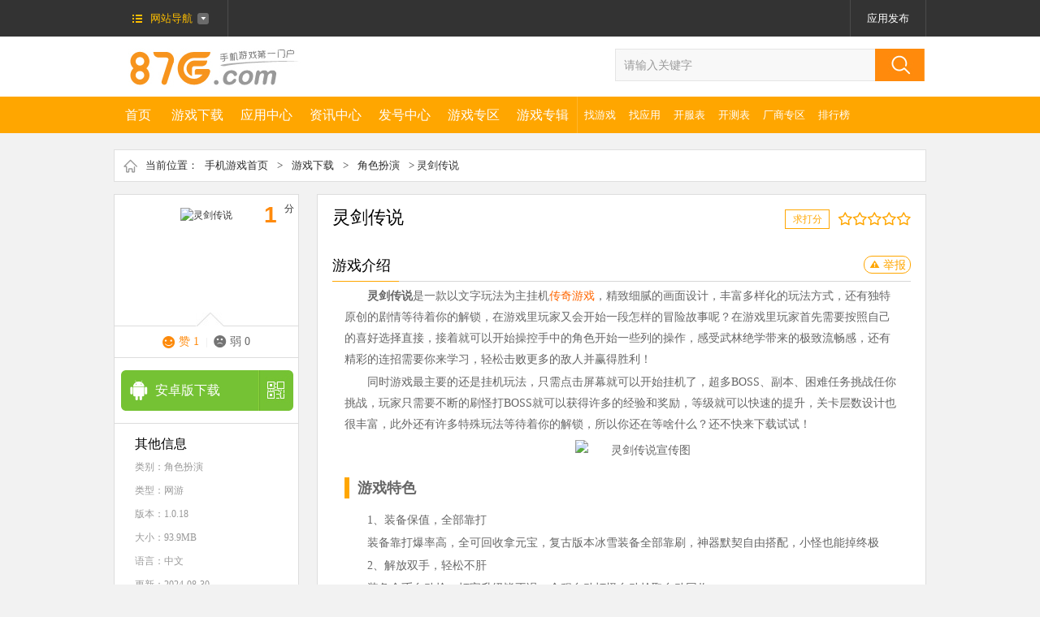

--- FILE ---
content_type: text/html
request_url: https://www.87g.com/youxi/122481.html
body_size: 96390
content:
<!DOCTYPE html>
<html>
<head>
<meta http-equiv="Content-Type" content="text/html; charset=utf-8" />
<meta http-equiv="Cache-Control" content="no-transform" />
<title>灵剑传说游戏下载_灵剑传说下载 v1.0.18安卓版 - 87G手游网</title>
<meta name="keywords" content="灵剑传说下载,灵剑传说游戏下载,灵剑传说手游下载" />
<meta name="description" content="灵剑传说是一款以文字玩法为主挂机传奇游戏，精致细腻的画面设计，丰富多样化的玩法方式，还有独特原创的剧情等待着你的解锁，在游戏里玩家又会开始一段怎样的冒险故事呢？" />
<meta content="always" name="referrer">
<meta name="applicable-device" content="pc">
<meta http-equiv="mobile-agent" content="format=xhtml; url=https://m.87g.com/youxi/122481.html"/>
<meta http-equiv="mobile-agent" content="format=html5; url=https://m.87g.com/youxi/122481.html"/>
<link rel="alternate" media="only screen and (max-width: 640px)" href="https://m.87g.com/youxi/122481.html">
<link href="//www.87g.com/statics/css/cui.css" rel="stylesheet" type="text/css" />
<link href="//www.87g.com/statics/css/lib.css" rel="stylesheet" type="text/css" />
<link href="//www.87g.com/statics/css/index.css" rel="stylesheet" type="text/css" />
<link rel="stylesheet" type="text/css" href="//www.87g.com/statics/css/jquery.fancybox.css" media="screen" />
<script type="text/javascript" src="https://www.87g.com/statics/js/jquery1.8.js"></script>
<script type="text/javascript" src="https://www.87g.com/statics/js/member_log_reg.js"></script>
<script type="text/javascript" src="https://www.87g.com/statics/js/jquery.SuperSlide.2.1.js"></script>
 
<script type="text/javascript" src="https://www.87g.com/statics/js/uaredirect.js"></script>
<script type="text/javascript">uaredirect("https://m.87g.com/youxi/122481.html");</script> 
<!--[if lt IE 10]>
<script type="text/javascript" src="https://www.87g.com/statics/js/PIE.js"></script>
<![endif]-->
<!--[if lte IE 6]>
<script src="https://www.87g.com/statics/js/png.js" type="text/javascript"></script>   
<link rel="stylesheet" href="//www.87g.com/statics/css/ie6.css" /> 
<script type="text/javascript">
// 可以定义背景和直接图片        
DD_belatedPNG.fix('a,span,dt,img,.head-icon,li,.num,.lb');    
</script>
<![endif]-->
</head>
<body>
<div id="top">
     <div class="wp fix">
          <div class="l top-nv pr ">
               <a href="https://www.87g.com/" class="top-menu"><span>网站导航</span></a>
               <div class="top-nv-cont dn">
                  <div class="s1">
                    <dl>
                        <dt class="dt1"><a target="_blank" href="https://www.87g.com/zixun/">资讯中心</a></dt>
                        <dd>
                                                            <a target="_blank" href="https://www.87g.com/zixun/yxzx.html" style="margin-left:0;"  rel="nofollow">游戏资讯</a>|<a target="_blank" href="https://www.87g.com/zixun/yxpc.html"   rel="nofollow">游戏评测</a>|<a target="_blank" href="https://www.87g.com/zixun/yxgl.html"  >游戏攻略</a>|<a target="_blank" href="https://www.87g.com/zixun/yxhd.html"   rel="nofollow">游戏活动</a>                                                    </dd>
                    </dl>
                    <dl>
                        <dt class="dt2"><a target="_blank" href="https://www.87g.com/youxi/">游戏下载</a></dt>
                        <dd><a target="_blank" href="https://www.87g.com/youxi/g-33-0-1-0-0-1.html" style="margin-left:0;">手机网游</a>|<a target="_blank" href="https://www.87g.com/youxi/g-33-0-2-0-0-1.html">单机游戏</a>|<a target="_blank" href="https://www.87g.com/youxi/zhaoyouxi.html">找游戏</a>|<a target="_blank" href="https://www.87g.com/zhuanti/" style="margin-right:0;">游戏专题</a></dd>
                    </dl>
                    <dl>
                        <dd>
                            <ul class="ul-icon">
                                <li class="li1"><a target="_blank" href="http://fahao.87g.com/" rel="nofollow"><span></span>礼包</a></li>
                                <li class="li5"><a target="_blank" href="https://www.87g.com/az/zyy.html"><span></span>应用</a></li>
                                <li class="li2"><a target="_blank" href="http://fahao.87g.com/kaice.html" rel="nofollow"><span></span>测试表</a></li>
                                <li class="li3"><a target="_blank" href="https://www.87g.com/shipin/" rel="nofollow"><span></span>视频</a></li>
                            </ul>
                        </dd>
                    </dl>
                    </div>
                    <div class="c"></div>
                    <div class="s2">
                          <h3><a target="_blank" href="https://www.87g.com/zhuanti/">游戏专区</a></h3>
                          <ul>
                                                                                             <li><a target="_blank" href="https://www.87g.com/mrzh/">明日之后</a></li>
                                                              <li><a target="_blank" href="https://www.87g.com/zzzj/">重装战姬</a></li>
                                                              <li><a target="_blank" href="https://www.87g.com/bxdwll/">不休的乌拉拉</a></li>
                                                              <li><a target="_blank" href="https://www.87g.com/yys/">阴阳师</a></li>
                                                              <li><a target="_blank" href="https://www.87g.com/fgo/">命运冠位指定</a></li>
                                                              <li><a target="_blank" href="https://www.87g.com/blhx/">碧蓝航线</a></li>
                                                                                        </ul>
                    </div>
               </div>
               
                         </div>
          <div class="topr r">
          <div id="isLogin" style="display:none;float:left">
</div>
<div id="noLogin" style="float:left">
<a href="#login-tip" class="top-a login-btn dn" id="logButton" rel="nofollow">登录</a><a href="#register-tip" class="top-a login-btn dn" id="regButton" rel="nofollow">会员注册</a>
</div>
          </div>
     </div>
</div>
<!-- end #top-->

<div class="c"></div>
<div id="hd">
     <div class="wp">
          <div class="logo l"><a href="https://www.87g.com/"><img src="//www.87g.com/statics/images/logo.jpg" alt="87G手游网" /></a></div>
          <div class="so r">
               <form action="https://www.87g.com/search.php" method="get" target="_blank">
                    <input type="hidden" name="m" value="search"/>
                    <input type="hidden" name="c" value="index"/>
                    <input type="hidden" name="a" value="init"/>
                    <input type="hidden" name="typeid" value="-1" id="typeid"/>
                    <input type="hidden" name="siteid" value="1" id="siteid"/>
                    <input type="text" name="q" id="q" class="inp" value="请输入关键字" onfocus="this.value=''" onblur="if(!this.value){this.value=this.defaultValue;}"/>
                    <input type="submit" class="sub" value="" />
               </form>          </div>
     </div>
</div>
<!-- end #hd-->
<div class="c"></div>
<div id="nv">
     <div class="wp fix">
                  <ul class="ul-nv l fix TAB2" id=".nv2-tab">
            <li class="home "><a href="https://www.87g.com/">首页<em></em></a></li>
                                                <li class=""><a href="https://www.87g.com/youxi/" >游戏下载<em></em></a></li>
                        
                                                            <li class=""><a href="https://www.87g.com/az/" >应用中心<em></em></a></li>
                        
                                                            <li class=""><a href="https://www.87g.com/zixun/" target="_blank">资讯中心<em></em></a></li>
                        
                                                            <li class=""><a href="http://fahao.87g.com/" target="_blank">发号中心<em></em></a></li>
                        
                                                            <li class=""><a href="https://www.87g.com/zhuanqu/" >游戏专区<em></em></a></li>
                        
                                                                        
                                                              <li><a href="https://www.87g.com/zhuanji/">游戏专辑</a></li>
          </ul>
          
          <ul class="ul-nv2 l">
            <li><a href="https://www.87g.com/youxi/zhaoyouxi.html">找游戏</a></li>
            <li><a href="https://www.87g.com/az/zyy.html">找应用</a></li>
          	<li><a href="http://fahao.87g.com/kaifu.html">开服表</a></li>
            <li><a href="http://fahao.87g.com/kaice.html">开测表</a></li>
                                                                                                                                                                                                <li><a href="https://www.87g.com/changshang/">厂商专区<em></em></a></li>
                                                <li><a href="https://www.87g.com/sort/">排行榜</a></li>
          </ul>
     </div>
</div>
<!-- end #nv-->

<div id="nv-open">
  <div class="wp">
      	<div class="nv2-tab">
        <ul>
		                    			            <li><a href="https://www.87g.com/youxi/g-18-1.html" target="_blank" >休闲益智</a></li>			
            			            <li><a href="https://www.87g.com/youxi/g-19-1.html" target="_blank" >冒险解谜</a></li>			
            			            <li><a href="https://www.87g.com/youxi/g-20-1.html" target="_blank" >动作格斗</a></li>			
            			            <li><a href="https://www.87g.com/youxi/g-21-1.html" target="_blank" >策略塔防</a></li>			
            			            <li><a href="https://www.87g.com/youxi/g-22-1.html" target="_blank" >角色扮演</a></li>			
            			            <li><a href="https://www.87g.com/youxi/g-23-1.html" target="_blank" >体育竞技</a></li>			
            			            <li><a href="https://www.87g.com/youxi/g-24-1.html" target="_blank" >飞行射击</a></li>			
            			            <li><a href="https://www.87g.com/youxi/g-25-1.html" target="_blank" >模拟经营</a></li>			
            			            <li><a href="https://www.87g.com/youxi/g-26-1.html" target="_blank" >音乐游戏</a></li>			
            			            <li><a href="https://www.87g.com/youxi/g-27-1.html" target="_blank" >棋牌卡牌</a></li>			
            			            <li><a href="https://www.87g.com/youxi/g-28-1.html" target="_blank" >赛车竞速</a></li>			
            			            <li><a href="https://www.87g.com/youxi/g-29-1.html" target="_blank" >其他游戏</a></li>			
                            </ul>
    </div>
        	<div class="nv2-tab">
        <ul>
		                    						            <li><a href="https://www.87g.com/az/g-99-1.html" target="_blank" >聊天社交</a></li>			
            			            <li><a href="https://www.87g.com/az/g-93-1.html" target="_blank" >影音播放</a></li>			
            			            <li><a href="https://www.87g.com/az/g-92-1.html" target="_blank" >系统安全</a></li>			
            			            <li><a href="https://www.87g.com/az/g-95-1.html" target="_blank" >摄影美化</a></li>			
            			            <li><a href="https://www.87g.com/az/g-98-1.html" target="_blank" >购物支付</a></li>			
            			            <li><a href="https://www.87g.com/az/g-97-1.html" target="_blank" >生活服务</a></li>			
            			            <li><a href="https://www.87g.com/az/g-94-1.html" target="_blank" >主题桌面</a></li>			
            			            <li><a href="https://www.87g.com/az/g-100-1.html" target="_blank" >新闻阅读</a></li>			
            			            <li><a href="https://www.87g.com/az/g-96-1.html" target="_blank" >地图导航</a></li>			
            			            <li><a href="https://www.87g.com/az/g-101-1.html" target="_blank" >办公学习</a></li>			
            			            <li><a href="https://www.87g.com/az/g-90-1.html" target="_blank" >金融理财</a></li>			
            			            <li><a href="https://www.87g.com/az/g-91-1.html" target="_blank" >游戏辅助</a></li>			
                            </ul>
    </div>
        	<div class="nv2-tab">
        <ul>
		                    			            <li><a href="https://www.87g.com/zixun/yxzx.html" target="_blank" >游戏资讯</a></li>			
            			            <li><a href="https://www.87g.com/zixun/yxpc.html" target="_blank" >游戏评测</a></li>			
            			            <li><a href="https://www.87g.com/zixun/yxgl.html" target="_blank" >游戏攻略</a></li>			
            			            <li><a href="https://www.87g.com/zixun/yxhd.html" target="_blank" >游戏活动</a></li>			
            			            <li><a href="https://www.87g.com/zixun/xydt.html" target="_blank" >新游动态</a></li>			
                            </ul>
    </div>
        	<div class="nv2-tab">
        <ul>
		                    			            <li><a href="http://fahao.87g.com/zuixinfahao.html" target="_blank" >最新发号</a></li>			
            			            <li><a href="http://fahao.87g.com/dujialibao.html" target="_blank" >独家礼包</a></li>			
            			            <li><a href="http://fahao.87g.com/xinshouka.html" target="_blank" >新手卡</a></li>			
            			            <li><a href="http://fahao.87g.com/jihuoma.html" target="_blank" >激活码</a></li>			
            			            <li><a href="http://fahao.87g.com/kaifu.html" target="_blank" >开服表</a></li>			
            			            <li><a href="http://fahao.87g.com/kaice.html" target="_blank" >开测表</a></li>			
                            </ul>
    </div>
        	<div class="nv2-tab">
        <ul>
		                    			            <li><a href="https://www.87g.com/zhuanji/" target="_blank" >游戏专辑</a></li>			
            			            <li><a href="https://www.87g.com/zhuanji/soft_zj.html" target="_blank" >应用专辑</a></li>			
            			            <li><a href="https://www.87g.com/zhuanti/" target="_blank" >游戏专题</a></li>			
                            </ul>
    </div>
        	<div class="nv2-tab">
        <ul>
		                                    </ul>
    </div>
        </div>
</div>
<div class="h20"></div><link rel="stylesheet" href="//www.87g.com/statics/css/hf.css" />
<div id="bd">
    <div class="wp fix">
        <div class="cur bor">
            当前位置：<a target="_blank" href="https://www.87g.com/">手机游戏首页</a> &gt; <a href="https://www.87g.com/youxi/">游戏下载</a> > <a href="https://www.87g.com/youxi/g-22-1.html">角色扮演</a> > 灵剑传说        </div>
        <div class="h15"></div>
        <div class="hf-left">
            <div class="hf-fix">
                <div class="hf-d1">
                    <div class="con">
                        <img src="//pic.87g.com/upload/2022/1202/20221202034148613.jpg" alt="灵剑传说" class="yuanjiao">
                        <span class="fen"><b id="gm_score">1.0</b>分</span>
                        <span class="ic-arr"></span>
                    </div>
                    <div class="info">
                        <span class="zan"><a href="javascript:void(0);" id="zan_ck" onclick="isgood()">赞 <em id="zan">1</em></a></span> |
                        <span class="ruo"><a href="javascript:void(0);" id="ruo_ck" onclick="isbad()">弱 <em id="ruo">0</em></a></span>
                    </div>
                </div>
                                                                
                                                                                                                                <div class="h15"></div>
                <div class="hf-d2">
                    					                    <div class="s3">
                        <a rel="nofollow" href="https://www.87g.com/0002/5045/122481" target="_blank" onclick="downcount()">安卓版下载 </a>
                        <span>
                                <em class="em3">
                                <img src="https://www.87g.com/phpqrcode/?data=https://m.87g.com/youxi/122481.html&color=648918&size=4" alt="灵剑传说安卓下载" /><p>安卓下载</p>
                                </em>
                            </span>
                    </div>
                                                                                
                                    </div>
                
                                <div class="c"></div>
            </div>
            <div class="hf-d3 " id="down_info" cooperate_pc="">
                <h3>其他信息</h3>
                <p>类别：<a target="_blank" href="https://www.87g.com/youxi/g-22-1.html">角色扮演</a></p>
                <p>类型：网游</p>
                <p>版本：1.0.18</p>                <p>大小：93.9MB</p>
                <p>语言：中文 </p>
                <p>更新：2024-08-30</p>
                <p>平台：安卓</p>
                                <p class="mb10"><span class="cstitle typetitle">厂商：</span><span class="csname typename" title="深圳亿睿捷网络科技有限公司">深圳亿睿捷网络科技有限公司</span></p>
                								<p class="mb10"><span class="typetitle">包名：</span><span class="typename" title="com.yrj.ljcs.aligames">com.yrj.ljcs.aligames</span></p>
																				<p class="mb10"><span class="typetitle">备号：</span><span class="typename" title="粤ICP备2020076542号-3A">粤ICP备2020076542号-3A</span></p>            </div>
                                                                            <div class="bgf bor fix pl10 pr10 tjsfdiv">
                <div class="tit-index">
                    <span>相关游戏</span>
                </div>
                <div class="l">
                    <ul class="tjul">
                                                <li>
                            <i><a href="https://www.87g.com/youxi/101700.html" target="_blank"><img src="//pic.87g.com/upload/2022/0412/20220412101122189.png" alt="金庸群侠传3破解版带金手指"></a></i>
                            <p><a href="https://www.87g.com/youxi/101700.html" target="_blank">金庸群侠传3破解版带金手指</a></p>
                            <span>角色扮演 / 282.18MB</span>
                        </li>
                                                <li>
                            <i><a href="https://www.87g.com/youxi/77665.html" target="_blank"><img src="//pic.87g.com/upload/2021/0627/20210627035910395.png" alt="蜀山传奇腾讯客户端"></a></i>
                            <p><a href="https://www.87g.com/youxi/77665.html" target="_blank">蜀山传奇腾讯客户端</a></p>
                            <span>角色扮演 / 610.1MB</span>
                        </li>
                                                <li>
                            <i><a href="https://www.87g.com/youxi/154617.html" target="_blank"><img src="//pic.87g.com/upload/2024/0119/20240119091307323.png" alt="踏风行"></a></i>
                            <p><a href="https://www.87g.com/youxi/154617.html" target="_blank">踏风行</a></p>
                            <span>角色扮演 / 602.4MB</span>
                        </li>
                                                <li>
                            <i><a href="https://www.87g.com/youxi/139414.html" target="_blank"><img src="//pic.87g.com/upload/2023/0904/20230904091004974.png" alt="艾诺迪亚4单机版"></a></i>
                            <p><a href="https://www.87g.com/youxi/139414.html" target="_blank">艾诺迪亚4单机版</a></p>
                            <span>角色扮演 / 47.25MB</span>
                        </li>
                                                <li>
                            <i><a href="https://www.87g.com/youxi/9747.html" target="_blank"><img src="//pic.87g.com/upload/2017/1203/20171203104352802.jpg" alt="我家的魔王大人"></a></i>
                            <p><a href="https://www.87g.com/youxi/9747.html" target="_blank">我家的魔王大人</a></p>
                            <span>角色扮演 / 30.6MB</span>
                        </li>
                                            </ul>
                </div>
            </div>
                        <div class="bgf fix m1 pt15 down_sort">
                <ul class="ul-tab5 fix TAB" id=".tab6-show">
                    <li class="hover">
                        <a href="javascript:;" rel="nofollow">周排行</a>
                    </li>
                    <li>
                        <a href="javascript:;" rel="nofollow">月排行</a>
                    </li>
                </ul>
                <div class="c"></div>
                <ul class="ul-txt-pic2 ul-txt-pic2-1  fix HOTTOP tab6-show">
                				                                                <li class="ok fix">
                    <b class="i t">1</b>
                    <div class="hover-prev x">
                        <h3>
                            <a href="javascript:void(0);">奥特曼传奇英雄2国际服</a>
                        </h3>
                    </div>
                    <div class="hover-next">
                        <div class="pic l">
                            <a rel="nofollow" target="_blank" href="https://www.87g.com/youxi/165674.html">
                                <img src="//pic.87g.com/upload/2024/0613/20240613134016601.png" alt="奥特曼传奇英雄2国际服" class="yuanjiao" />
                            </a>
                        </div>
                        <div class="txt l">
                            <h3>
                                <a target="_blank" href="https://www.87g.com/youxi/165674.html">奥特曼传奇英雄2国际服</a>
                            </h3>
                            <p>
                                <a rel="nofollow" target="_blank" href="https://www.87g.com/youxi/165674.html">详情</a>
                            </p>
                        </div>
                    </div>
                </li>
                                <li class=" fix">
                    <b class="i t">2</b>
                    <div class="hover-prev x">
                        <h3>
                            <a href="javascript:void(0);">吃人天神中文版</a>
                        </h3>
                    </div>
                    <div class="hover-next">
                        <div class="pic l">
                            <a rel="nofollow" target="_blank" href="https://www.87g.com/youxi/192833.html">
                                <img src="//pic.87g.com/upload/2025/0418/20250418093201858.jpg" alt="吃人天神中文版" class="yuanjiao" />
                            </a>
                        </div>
                        <div class="txt l">
                            <h3>
                                <a target="_blank" href="https://www.87g.com/youxi/192833.html">吃人天神中文版</a>
                            </h3>
                            <p>
                                <a rel="nofollow" target="_blank" href="https://www.87g.com/youxi/192833.html">详情</a>
                            </p>
                        </div>
                    </div>
                </li>
                                <li class=" fix">
                    <b class="i t">3</b>
                    <div class="hover-prev x">
                        <h3>
                            <a href="javascript:void(0);">妖怪捉迷藏安卓版</a>
                        </h3>
                    </div>
                    <div class="hover-next">
                        <div class="pic l">
                            <a rel="nofollow" target="_blank" href="https://www.87g.com/youxi/125262.html">
                                <img src="//pic.87g.com/upload/2023/0108/20230108090449997.jpg" alt="妖怪捉迷藏安卓版" class="yuanjiao" />
                            </a>
                        </div>
                        <div class="txt l">
                            <h3>
                                <a target="_blank" href="https://www.87g.com/youxi/125262.html">妖怪捉迷藏安卓版</a>
                            </h3>
                            <p>
                                <a rel="nofollow" target="_blank" href="https://www.87g.com/youxi/125262.html">详情</a>
                            </p>
                        </div>
                    </div>
                </li>
                                <li class=" fix">
                    <b class="i ">4</b>
                    <div class="hover-prev x">
                        <h3>
                            <a href="javascript:void(0);">传说之下汉化版</a>
                        </h3>
                    </div>
                    <div class="hover-next">
                        <div class="pic l">
                            <a rel="nofollow" target="_blank" href="https://www.87g.com/youxi/42625.html">
                                <img src="//pic.87g.com/upload/2021/0617/20210617104211221.png" alt="传说之下汉化版" class="yuanjiao" />
                            </a>
                        </div>
                        <div class="txt l">
                            <h3>
                                <a target="_blank" href="https://www.87g.com/youxi/42625.html">传说之下汉化版</a>
                            </h3>
                            <p>
                                <a rel="nofollow" target="_blank" href="https://www.87g.com/youxi/42625.html">详情</a>
                            </p>
                        </div>
                    </div>
                </li>
                                <li class=" fix">
                    <b class="i ">5</b>
                    <div class="hover-prev x">
                        <h3>
                            <a href="javascript:void(0);">我的恋爱逃生攻略Steam移植版</a>
                        </h3>
                    </div>
                    <div class="hover-next">
                        <div class="pic l">
                            <a rel="nofollow" target="_blank" href="https://www.87g.com/youxi/187232.html">
                                <img src="//pic.87g.com/upload/2025/0115/20250115014103956.png" alt="我的恋爱逃生攻略Steam移植版" class="yuanjiao" />
                            </a>
                        </div>
                        <div class="txt l">
                            <h3>
                                <a target="_blank" href="https://www.87g.com/youxi/187232.html">我的恋爱逃生攻略Steam移植版</a>
                            </h3>
                            <p>
                                <a rel="nofollow" target="_blank" href="https://www.87g.com/youxi/187232.html">详情</a>
                            </p>
                        </div>
                    </div>
                </li>
                                <li class=" fix">
                    <b class="i ">6</b>
                    <div class="hover-prev x">
                        <h3>
                            <a href="javascript:void(0);">银魂集结</a>
                        </h3>
                    </div>
                    <div class="hover-next">
                        <div class="pic l">
                            <a rel="nofollow" target="_blank" href="https://www.87g.com/youxi/145815.html">
                                <img src="//pic.87g.com/upload/2023/0803/20230803102308344.jpg" alt="银魂集结" class="yuanjiao" />
                            </a>
                        </div>
                        <div class="txt l">
                            <h3>
                                <a target="_blank" href="https://www.87g.com/youxi/145815.html">银魂集结</a>
                            </h3>
                            <p>
                                <a rel="nofollow" target="_blank" href="https://www.87g.com/youxi/145815.html">详情</a>
                            </p>
                        </div>
                    </div>
                </li>
                                <li class=" fix">
                    <b class="i ">7</b>
                    <div class="hover-prev x">
                        <h3>
                            <a href="javascript:void(0);">九重试炼无限金币免广告版</a>
                        </h3>
                    </div>
                    <div class="hover-next">
                        <div class="pic l">
                            <a rel="nofollow" target="_blank" href="https://www.87g.com/youxi/108912.html">
                                <img src="//pic.87g.com/upload/2022/1013/20221013022835234.png" alt="九重试炼无限金币免广告版" class="yuanjiao" />
                            </a>
                        </div>
                        <div class="txt l">
                            <h3>
                                <a target="_blank" href="https://www.87g.com/youxi/108912.html">九重试炼无限金币免广告版</a>
                            </h3>
                            <p>
                                <a rel="nofollow" target="_blank" href="https://www.87g.com/youxi/108912.html">详情</a>
                            </p>
                        </div>
                    </div>
                </li>
                                <li class=" fix">
                    <b class="i ">8</b>
                    <div class="hover-prev x">
                        <h3>
                            <a href="javascript:void(0);">亚托莉我的挚爱时光中文版</a>
                        </h3>
                    </div>
                    <div class="hover-next">
                        <div class="pic l">
                            <a rel="nofollow" target="_blank" href="https://www.87g.com/youxi/147258.html">
                                <img src="//pic.87g.com/upload/2023/0829/20230829092140211.png" alt="亚托莉我的挚爱时光中文版" class="yuanjiao" />
                            </a>
                        </div>
                        <div class="txt l">
                            <h3>
                                <a target="_blank" href="https://www.87g.com/youxi/147258.html">亚托莉我的挚爱时光中文版</a>
                            </h3>
                            <p>
                                <a rel="nofollow" target="_blank" href="https://www.87g.com/youxi/147258.html">详情</a>
                            </p>
                        </div>
                    </div>
                </li>
                                <li class=" fix">
                    <b class="i ">9</b>
                    <div class="hover-prev x">
                        <h3>
                            <a href="javascript:void(0);">少女回战游戏</a>
                        </h3>
                    </div>
                    <div class="hover-next">
                        <div class="pic l">
                            <a rel="nofollow" target="_blank" href="https://www.87g.com/youxi/79420.html">
                                <img src="//pic.87g.com/upload/2024/1126/202411261024586042629.png" alt="少女回战游戏" class="yuanjiao" />
                            </a>
                        </div>
                        <div class="txt l">
                            <h3>
                                <a target="_blank" href="https://www.87g.com/youxi/79420.html">少女回战游戏</a>
                            </h3>
                            <p>
                                <a rel="nofollow" target="_blank" href="https://www.87g.com/youxi/79420.html">详情</a>
                            </p>
                        </div>
                    </div>
                </li>
                                                </ul>

                <ul class="ul-txt-pic2 ul-txt-pic2-1  fix HOTTOP tab6-show dn">
                                                                <li class="ok fix">
                    <b class="i t">1</b>
                    <div class="hover-prev x">
                        <h3>
                            <a href="javascript:void(0);">传说之下汉化版</a>
                        </h3>
                    </div>
                    <div class="hover-next">
                        <div class="pic l">
                            <a rel="nofollow" target="_blank" href="https://www.87g.com/youxi/42625.html">
                                <img src="//pic.87g.com/upload/2021/0617/20210617104211221.png" alt="传说之下汉化版" class="yuanjiao" />
                            </a>
                        </div>
                        <div class="txt l">
                            <h3>
                                <a target="_blank" href="https://www.87g.com/youxi/42625.html">传说之下汉化版</a>
                            </h3>
                            <p>
                                <a rel="nofollow" target="_blank" href="https://www.87g.com/youxi/42625.html">详情</a>
                            </p>
                        </div>
                    </div>
                </li>
                                <li class=" fix">
                    <b class="i t">2</b>
                    <div class="hover-prev x">
                        <h3>
                            <a href="javascript:void(0);">toeatagod手游官方正版</a>
                        </h3>
                    </div>
                    <div class="hover-next">
                        <div class="pic l">
                            <a rel="nofollow" target="_blank" href="https://www.87g.com/youxi/192013.html">
                                <img src="//pic.87g.com/upload/2025/0418/20250418093201858.jpg" alt="toeatagod手游官方正版" class="yuanjiao" />
                            </a>
                        </div>
                        <div class="txt l">
                            <h3>
                                <a target="_blank" href="https://www.87g.com/youxi/192013.html">toeatagod手游官方正版</a>
                            </h3>
                            <p>
                                <a rel="nofollow" target="_blank" href="https://www.87g.com/youxi/192013.html">详情</a>
                            </p>
                        </div>
                    </div>
                </li>
                                <li class=" fix">
                    <b class="i t">3</b>
                    <div class="hover-prev x">
                        <h3>
                            <a href="javascript:void(0);">sleepover汉化版安卓</a>
                        </h3>
                    </div>
                    <div class="hover-next">
                        <div class="pic l">
                            <a rel="nofollow" target="_blank" href="https://www.87g.com/youxi/113501.html">
                                <img src="//pic.87g.com/upload/2023/1125/20231125081216877.jpg" alt="sleepover汉化版安卓" class="yuanjiao" />
                            </a>
                        </div>
                        <div class="txt l">
                            <h3>
                                <a target="_blank" href="https://www.87g.com/youxi/113501.html">sleepover汉化版安卓</a>
                            </h3>
                            <p>
                                <a rel="nofollow" target="_blank" href="https://www.87g.com/youxi/113501.html">详情</a>
                            </p>
                        </div>
                    </div>
                </li>
                                <li class=" fix">
                    <b class="i ">4</b>
                    <div class="hover-prev x">
                        <h3>
                            <a href="javascript:void(0);">奥特曼传奇英雄2国际服</a>
                        </h3>
                    </div>
                    <div class="hover-next">
                        <div class="pic l">
                            <a rel="nofollow" target="_blank" href="https://www.87g.com/youxi/165674.html">
                                <img src="//pic.87g.com/upload/2024/0613/20240613134016601.png" alt="奥特曼传奇英雄2国际服" class="yuanjiao" />
                            </a>
                        </div>
                        <div class="txt l">
                            <h3>
                                <a target="_blank" href="https://www.87g.com/youxi/165674.html">奥特曼传奇英雄2国际服</a>
                            </h3>
                            <p>
                                <a rel="nofollow" target="_blank" href="https://www.87g.com/youxi/165674.html">详情</a>
                            </p>
                        </div>
                    </div>
                </li>
                                <li class=" fix">
                    <b class="i ">5</b>
                    <div class="hover-prev x">
                        <h3>
                            <a href="javascript:void(0);">我的恋爱逃生攻略Steam移植版</a>
                        </h3>
                    </div>
                    <div class="hover-next">
                        <div class="pic l">
                            <a rel="nofollow" target="_blank" href="https://www.87g.com/youxi/187232.html">
                                <img src="//pic.87g.com/upload/2025/0115/20250115014103956.png" alt="我的恋爱逃生攻略Steam移植版" class="yuanjiao" />
                            </a>
                        </div>
                        <div class="txt l">
                            <h3>
                                <a target="_blank" href="https://www.87g.com/youxi/187232.html">我的恋爱逃生攻略Steam移植版</a>
                            </h3>
                            <p>
                                <a rel="nofollow" target="_blank" href="https://www.87g.com/youxi/187232.html">详情</a>
                            </p>
                        </div>
                    </div>
                </li>
                                <li class=" fix">
                    <b class="i ">6</b>
                    <div class="hover-prev x">
                        <h3>
                            <a href="javascript:void(0);">妖怪捉迷藏安卓版</a>
                        </h3>
                    </div>
                    <div class="hover-next">
                        <div class="pic l">
                            <a rel="nofollow" target="_blank" href="https://www.87g.com/youxi/125262.html">
                                <img src="//pic.87g.com/upload/2023/0108/20230108090449997.jpg" alt="妖怪捉迷藏安卓版" class="yuanjiao" />
                            </a>
                        </div>
                        <div class="txt l">
                            <h3>
                                <a target="_blank" href="https://www.87g.com/youxi/125262.html">妖怪捉迷藏安卓版</a>
                            </h3>
                            <p>
                                <a rel="nofollow" target="_blank" href="https://www.87g.com/youxi/125262.html">详情</a>
                            </p>
                        </div>
                    </div>
                </li>
                                <li class=" fix">
                    <b class="i ">7</b>
                    <div class="hover-prev x">
                        <h3>
                            <a href="javascript:void(0);">代号鸢港服官方版</a>
                        </h3>
                    </div>
                    <div class="hover-next">
                        <div class="pic l">
                            <a rel="nofollow" target="_blank" href="https://www.87g.com/youxi/133966.html">
                                <img src="//pic.87g.com/upload/2023/0409/20230409082331506.png" alt="代号鸢港服官方版" class="yuanjiao" />
                            </a>
                        </div>
                        <div class="txt l">
                            <h3>
                                <a target="_blank" href="https://www.87g.com/youxi/133966.html">代号鸢港服官方版</a>
                            </h3>
                            <p>
                                <a rel="nofollow" target="_blank" href="https://www.87g.com/youxi/133966.html">详情</a>
                            </p>
                        </div>
                    </div>
                </li>
                                <li class=" fix">
                    <b class="i ">8</b>
                    <div class="hover-prev x">
                        <h3>
                            <a href="javascript:void(0);">腥城</a>
                        </h3>
                    </div>
                    <div class="hover-next">
                        <div class="pic l">
                            <a rel="nofollow" target="_blank" href="https://www.87g.com/youxi/89881.html">
                                <img src="//pic.87g.com/upload/2021/1124/20211124101213251.jpg" alt="腥城" class="yuanjiao" />
                            </a>
                        </div>
                        <div class="txt l">
                            <h3>
                                <a target="_blank" href="https://www.87g.com/youxi/89881.html">腥城</a>
                            </h3>
                            <p>
                                <a rel="nofollow" target="_blank" href="https://www.87g.com/youxi/89881.html">详情</a>
                            </p>
                        </div>
                    </div>
                </li>
                                <li class=" fix">
                    <b class="i ">9</b>
                    <div class="hover-prev x">
                        <h3>
                            <a href="javascript:void(0);">骑士学院汉化安卓版</a>
                        </h3>
                    </div>
                    <div class="hover-next">
                        <div class="pic l">
                            <a rel="nofollow" target="_blank" href="https://www.87g.com/youxi/116039.html">
                                <img src="//pic.87g.com/upload/2022/0920/20220920111314214.jpg" alt="骑士学院汉化安卓版" class="yuanjiao" />
                            </a>
                        </div>
                        <div class="txt l">
                            <h3>
                                <a target="_blank" href="https://www.87g.com/youxi/116039.html">骑士学院汉化安卓版</a>
                            </h3>
                            <p>
                                <a rel="nofollow" target="_blank" href="https://www.87g.com/youxi/116039.html">详情</a>
                            </p>
                        </div>
                    </div>
                </li>
                                                </ul>
            </div>
        </div>
        
        <div class="hf-right">
            <div class="p20">
                <div class="hf-g1">
                    <div class="left">
                        <h2>
																					 
														
                                                                                    							                                                        <strong>灵剑传说</strong> <span></span>
                        </h2>
                    </div>
                    <div class="right">
                        <span class='fen1'>求打分</span>
                        <div class="scoreBox" id="scoreBox">
                            <ul class='maskBox' id='maskBox'></ul>
                            <div class="starBg" id="starBg"></div>
                            <input type="hidden" id="scoreValue" value="0" />
                            <ul class="ul-fen">
                                <li>1分! 不给力 <em></em></li>
                                <li>2分! 不给力<em></em></li>
                                <li>3分! 一般 <em></em></li>
                                <li>4分! 一般 <em></em></li>
                                <li>5分! 给力 <em></em></li>
                                <li>6分! 给力 <em></em></li>
                                <li>7分! 非常给力<em></em></li>
                                <li>8分! 非常给力 <em></em></li>
                                <li>9分! 超级给力 <em></em></li>
                                <li>10分! 超级给力 <em></em></li>
                            </ul>
                        </div>
                        <div class="c"></div>
                    </div>
                                    </div>
                <div class="c"></div>
                <div class="hf-g2">
                    <h3 class="hf-tit3"><strong>游戏介绍</strong></h3>
                    <div class="h100 jieshao">
                        <p><strong>灵剑传说</strong>是一款以文字玩法为主挂机<a href="https://www.87g.com/zhuanji/143.html" target="_blank" class="keylink">传奇游戏</a>，精致细腻的画面设计，丰富多样化的玩法方式，还有独特原创的剧情等待着你的解锁，在游戏里玩家又会开始一段怎样的冒险故事呢？在游戏里玩家首先需要按照自己的喜好选择直接，接着就可以开始操控手中的角色开始一些列的操作，感受武林绝学带来的极致流畅感，还有精彩的连招需要你来学习，轻松击败更多的敌人并赢得胜利！</p>
<p>同时游戏最主要的还是挂机玩法，只需点击屏幕就可以开始挂机了，超多BOSS、副本、困难任务挑战任你挑战，玩家只需要不断的刷怪打BOSS就可以获得许多的经验和奖励，等级就可以快速的提升，关卡层数设计也很丰富，此外还有许多特殊玩法等待着你的解锁，所以你还在等啥什么？还不快来下载试试！</p>
<p align="center"><img alt="灵剑传说宣传图" src="https://pic.87g.com/upload/2022/1202/20221202154007253.jpg" /></p>
<h4>游戏特色</h4>
<p>1、装备保值，全部靠打</p>
<p>装备靠打爆率高，全可回收拿元宝，复古版本冰雪装备全部靠刷，神器默契自由搭配，小怪也能掉终极</p>
<p>2、解放双手，轻松不肝</p>
<p>装备金币自动捡，打宝升级皆不误，全程自动打怪自动拾取自动回收</p>
<p>3、超多首领，激情打宝</p>
<p>专属冰雪地图，刷新超快爆率高，稀有BOSS一点即可争夺！满地光柱神装多</p>
<p>4、盟重土城，沙城霸主</p>
<p>还原经典热血攻城玩法，千人激战，让你找回青春登顶沙城铸就传奇沙城霸主</p>
<h4>特色玩法</h4>
<p align="center"><img alt="灵剑传说特色玩法" src="https://pic.87g.com/upload/2022/1202/20221202154016597.jpg" /></p>
<p>1、战宠系统，开局一颗蛋，异兽全靠自己孵化培养</p>
<p>2、魂环系统，参与跨服活动、跨服BOSS超高爆率，专属魂环激活专属魂技</p>
<p>3、官职系统，提升官职增加特殊打怪爆率加成，小怪也能爆神装</p>
<p>4、神兵系统，攻速加成，切割屠龙，轻松击败高级BOSS，独享满屏光柱掉落</p>
<p>5、托管系统，自动挂机杀怪，自动拾取回收，下线挂机也能持续收益</p>
<h4>BOSS击杀设置</h4>
<p><strong>1、杀怪设定</strong></p>
<p>（1）个人BOSS</p>
<p>个人BOSS设置可在边界村&mdash;鸡王Boss击杀，森林深处&mdash;半兽人统领Boss击杀，骷髅洞&mdash;骷髅精灵Boss击杀，尸王殿&mdash;尸王Boss击杀，幽冥回廊&mdash;野猪王Boss击杀，死亡棺材&mdash;触龙神Boss击杀，沃玛寺庙&mdash;沃玛教主Boss击杀，石墓7层&mdash;石墓尸王Boss击杀，祖玛大厅&mdash;祖玛教主Boss击杀，封魔殿&mdash;虹魔教主Boss击杀，恶魔祭坛&mdash;双头金刚Boss击杀，苍月岛&mdash;铁血魔王Boss击杀，牛魔寺庙&mdash;牛魔王Boss击杀，骨魔洞5层&mdash;黄泉教主Boss击杀。</p>
<p align="center"><img alt="灵剑传说BOSS击杀设置1" src="https://pic.87g.com/upload/2022/1202/20221202153809698.png" /></p>
<p>（2）领主BOSS</p>
<p>秦始皇陵&mdash;恶灵尸王Boss击杀，暗黑魔窟&mdash;地狱使者Boss击杀，狂徒之家&mdash;星锤战狂Boss击杀，迷失之地&mdash;冥引虎王Boss击杀，封魔大殿&mdash;封魔教主Boss击杀，魔龙血域&mdash;九幽魔龙Boss击杀等等。</p>
<p align="center"><img alt="灵剑传说BOSS击杀设置2" src="https://pic.87g.com/upload/2022/1202/20221202153810836.png" /></p>
<p>（3）冰雪地图</p>
<p>冰雪地图1层&mdash;第1层领主，冰雪地图1层&mdash;第1层冰龙，冰雪地图1层&mdash;第1层雪狼，冰雪地图2层&mdash;第2层领主，冰雪地图2层&mdash;第2层冰龙，冰雪地图2层&mdash;第2层雪狼，冰雪地图3层&mdash;第3层领主，冰雪地图3层&mdash;第3层冰龙，冰雪地图3层&mdash;第3层雪狼。</p>
<p align="center"><img alt="灵剑传说BOSS击杀设置3" src="https://pic.87g.com/upload/2022/1202/20221202153811902.png" /></p>
<p>（4）自动购买金创药，自动购买魔法药</p>
<p>（5）击杀优先级</p>
<p>冰雪地图、领主BOSS、个人BOSS</p>
<p>自动使用冰雪图/火种自动进入</p>
<p>自动使用灵符复活</p>
<p>背包少于10格是否停止托管</p>
<p>击杀顺序：按开启条件由高到低/由低到高</p>
<p>自动购买玛法大陆领主归属次数</p>
<p><strong>2、PK设定</strong></p>
<p>自动反击战力低于10%-100%自己战力的攻击者（脱离视野，回复托管BOSS的状态）</p>
<p>受玩家攻击血量低于10%-100%使用随机石</p>
<p>受玩家攻击血量低于10%-100%使用回城石（优先执行血量高的托管，达到了低血量的执行低血量托管）</p>
<p>被玩家攻击死亡或者使用道具离开当前地图，取消该地图挂机（被其他玩家击杀，将会掉落装备，最好在线托管）</p>
<p align="center"><img alt="灵剑传说BOSS击杀设置4" src="https://pic.87g.com/upload/2022/1202/20221202153812767.png" /></p>
<h4>挂机系统介绍</h4>
<p><strong>1、基础设置</strong></p>
<p>游戏设置：游戏音效、技能特效、掉落、称号外观等基础设置</p>
<p>挂机设置：优先攻击满血怪物</p>
<p>离线回收设置：自动回收白色、绿色、蓝色、紫色、极品装备</p>
<p align="center"><img alt="灵剑传说挂机系统介绍
1" src="https://pic.87g.com/upload/2022/1202/20221202153842203.png" /></p>
<p><strong>2、拾取设置</strong></p>
<p>普通装备拾取：白色、绿色、蓝色、紫色、橙色、红色装备</p>
<p>合成装备拾取：斗笠、护盾、宝珠</p>
<p>特戒装备拾取：复活戒指、麻痹戒指、护身戒指</p>
<p>道具拾取：药品、经验卷轴、元宝、转生材料、官职材料、主印碎片、辅印碎片</p>
<p align="center"><img alt="灵剑传说挂机系统介绍
2" src="https://pic.87g.com/upload/2022/1202/20221202153844854.png" /></p>
<p><strong>3、保护设置</strong></p>
<p>恢复设置：生命回复、法力回复</p>
<p>保护设置：生命低于10%-100%时使用回城石，生命低于10%-100%时使用随机石，复活戒指准备就绪后，血量保护不生效</p>
<p>装备保护：不允许回收存有洗练石的装备</p>
<p align="center"><img alt="灵剑传说挂机系统介绍
3" src="https://pic.87g.com/upload/2022/1202/20221202153845315.png" /></p>
<p><strong>托管说明</strong></p>
<p>1、开启托管是角色所在地图即为选择的挂机杀怪地图，城镇地图无法开启托管。</p>
<p>2、勾选Boss后，还会再Boss复活时按由低到高的顺序自动击杀Boss。</p>
<p>3、勾选自动购买药品后，会在药品不足时自动购买挂机设置中选择的药品。</p>
<p>4、在战斗中死亡后会回到主城，在短暂停留后再次出发。</p>
<p>5、请在能力范围内合理设置挂机地图和BOSS击杀，不当的选择可能会降低托管收益。</p>
<p>6、托管获得的物品和装备会装入背包，超出背包格子的物品则会丢失，请合理进行回收设置。</p>
<p>7、购买战神特权和回收特权的玩家，仍然在托管中享受特权。</p>
<p>8、开启托管助手后，即可推出游戏，托管最多进行12小时，超出12小时则记为离线。</p>
<p>9、永久托管卡可勾选冰雪地图进行托管击杀Boss。</p>
<h4>更新内容</h4><p percent="0">v1.0.15：</p><p>【功能优化】</p><p>1，优化调整竞技场奖励排名显示本周</p><p>2，优化调整每场圣物争夺参加才有奖励的提示</p><p>3，优化调整普通装回收界面</p><p>4，优化调整土系合击特效</p><p>5，优化调整装备tips对比箭头</p><p>6，优化调整土系合击技能特效</p><p>7，优化调整异界入侵进入点和复活点，复活模式</p><p>【BUG修复】</p><p>1，修复部分情况下，天赋神羽祝福问题</p><p>2，修复部分情况下，无双装备tips显示不正确</p><p>3，修复部分情况下，合成跳转问题</p><p>4，修复部分情况下，神魔结晶材料充足点击出现不足弹窗问题</p><p>5，修复部分情况下，巅峰赛膜拜次数显示问题</p><p>6，修复部分情况下，首充入口不显示问题</p></p><p percent="28.550619082302">v1.0.14：</p><p>【功能优化】</p><p>1，优化调整开服活动</p><p>2，优化调整觉醒共鸣等级需求</p><p>3，优化调整灵符寻宝50连价格</p><p>4，优化调整宝石第一孔免费</p><p>5，优化调整神器礼包选择再次点击弹出TIPS</p><p>6，优化调整跨服经验飘特效遮挡点击</p><p>7，优化调整合服活动单笔充值跳转</p><p>8，优化调整低等级装备洗练材料消耗降低</p><p>9，优化调整战力飘字完整度</p><p>10，优化调整每日副本失败不扣次数</p><p>11，优化调整提高个人BOSS技能书的掉落</p><p>【BUG修复】</p><p>1，修复部分情况下，BOSS需求吸血不足无法进入</p><p>2，修复部分情况下，传奇之路副本组队返回无法再次进入问题</p></p><p percent="33.558178752108">v1.0.12：</p><p>【新增内容】</p><p>1，新增合服活动</p><p>2，新增合服组队闯关副本</p><p>3，新增心法系统</p><p>4，新增内功系统</p><p>【功能优化】</p><p>1，优化调整游戏关闭按钮，兼容小程序遮挡，新增返回按钮</p><p>2，优化调整挑战BOSS吸血不足时弹窗提醒</p><p>3，优化调整外挂检测弹窗</p><p>4，优化调整圣物有可穿戴时或评分更高时，伴有红点提醒</p><p>【BUG修复】</p><p>1，修复部分情况下，转生基金1转每升1重弹1次的情况</p><p>2，修复部分情况下，最底层职位无法弹劾情况</p></p><p percent="17.079889807163">v1.0.11：</p><p>1，新增辅助外挂检测和封号1天处理</p><p>2，创角出生点优化</p><p>3，成长基金领取优化</p><p>4，游戏内场景风格优化</p><p>5，前期任务优化</p><p>6，强化任务引导回战斗优化</p></p><p percent="25.842696629213">v1.0.10：</p><p>【新增内容】</p><p>1，新增图鉴系统</p><p>2，新增神圣装备系统</p><p>3，新增7天限时活动</p><p>【功能优化】</p><p>1，优化调整战灵幻化可用碎片合成</p><p>2，优化调整异兽合击技能，现有五行不同合击</p><p>3，优化调整不同聊天频道独立的输入框</p><p>【BUG修复】</p><p>1，修复部分情况下，缺失显示觉醒共鸣显示</p></p>                    </div>
                    <p class="tr sq-zk"><a class="btn" href="javascript:void(0);"><span class="s1">-收起</span><span class="s2">+展开</span></a></p>
                    <div class="h20"></div>
										<div class="ExpMemoDiv">
						<h4>温馨提示</h4>
						<p><p>一款由深圳亿睿捷网络科技有限公司开发的竖版挂机类MUD文字传奇类游戏等你来玩~</p>
</p>
					</div>
					                    <div class="h20"></div>
                    <div class="hf-boxpic pr">
                        <div class="hf-ban2 dn">
                            <div class="bd" style="">
                                <ul>
                                                                                                                                                                                                                                                                                                <li wid="400" hei="600"><a href="javascript:;"><img src="//pic.87g.com/upload/2022/1202/20221202034155784.jpg" alt="灵剑传说截图1" height="600"/></a></li>
                                                                                                                                                                                                                                                            <li wid="400" hei="600"><a href="javascript:;"><img src="//pic.87g.com/upload/2022/1202/20221202034155126.jpg" alt="灵剑传说截图2" height="600"/></a></li>
                                                                                                                                                                                                                                                            <li wid="400" hei="600"><a href="javascript:;"><img src="//pic.87g.com/upload/2022/1202/20221202034155867.jpg" alt="灵剑传说截图3" height="600"/></a></li>
                                                                                                                                                                                                                                                            <li wid="400" hei="600"><a href="javascript:;"><img src="//pic.87g.com/upload/2022/1202/20221202034155852.jpg" alt="灵剑传说截图4" height="600"/></a></li>
                                                                                                                                                                                                                                                            <li wid="400" hei="600"><a href="javascript:;"><img src="//pic.87g.com/upload/2022/1202/20221202034155162.jpg" alt="灵剑传说截图5" height="600"/></a></li>
                                                                                                        </ul>
                            </div>
                            <div class="hd">
                                <ul>
                                                                                                            <li><em></em></li>
                                                                        <li><em></em></li>
                                                                        <li><em></em></li>
                                                                        <li><em></em></li>
                                                                        <li><em></em></li>
                                                                    </ul>
                            </div>
                            <a href="javascript:void(0);" class="suox"></a>
                            <a href="javascript:void(0);" class="prev"></a>
                            <a href="javascript:void(0);" class="next"></a>
                        </div>
                        <!--最后一项输出f_last-->
                        <div class="hf-box2">
                            <div id="imgScrollDiv">
                                <ul>
                                                                                                                                                                                                                        <li data-src="//pic.87g.com/upload/2022/1202/20221202034155784.jpg"><img src="//pic.87g.com/upload/2022/1202/20221202034155784.jpg" alt="灵剑传说截图1" /></li>
                                                                                                                                                <li data-src="//pic.87g.com/upload/2022/1202/20221202034155126.jpg"><img src="//pic.87g.com/upload/2022/1202/20221202034155126.jpg" alt="灵剑传说截图2" /></li>
                                                                                                                                                <li data-src="//pic.87g.com/upload/2022/1202/20221202034155867.jpg"><img src="//pic.87g.com/upload/2022/1202/20221202034155867.jpg" alt="灵剑传说截图3" /></li>
                                                                                                                                                <li data-src="//pic.87g.com/upload/2022/1202/20221202034155852.jpg"><img src="//pic.87g.com/upload/2022/1202/20221202034155852.jpg" alt="灵剑传说截图4" /></li>
                                                                                                                                                <li data-src="//pic.87g.com/upload/2022/1202/20221202034155162.jpg"><img src="//pic.87g.com/upload/2022/1202/20221202034155162.jpg" alt="灵剑传说截图5" /></li>
                                                                    </ul>
                            </div>
                            <div class="f_leftArrow"><a href="javascript:;"></a></div>
                            <div class="f_rightArrow"><a href="javascript:;"></a></div>
                        </div>
                        <input type="hidden" name="sc_contentwidth" id="sc_contentwidth" value="766.66666666667">
                        <div class="c"></div>
                                                                                                                    </div>
                </div>
                <div class="h20"></div>

                                                                                <dl class="xiangguan">
                    <h3 class="hf-tit4">
                                                <strong>其他版本</strong>
                    </h3>
                    <dd class="fbd">
                                                                        <ul class="ul-libao MENU">
                                                    <li class=""><a target="_blank" href="https://www.87g.com/youxi/129493.html" class="r btn" rel="nofollow">详情</a><h3><img src="//pic.87g.com/upload/2023/0224/20230224081900654.png" alt="灵剑传说九游渠道服" class="yuanjiao"><a target="_blank" href="https://www.87g.com/youxi/129493.html">灵剑传说九游渠道服</a></h3></li>
                                                                                                    <li class="l"><a target="_blank" href="https://www.87g.com/youxi/178017.html" class="r btn" rel="nofollow">详情</a><h3><img src="//pic.87g.com/upload/2024/0903/20240903162242705.png" alt="灵剑传说百度渠道服" class="yuanjiao"><a target="_blank" href="https://www.87g.com/youxi/178017.html">灵剑传说百度渠道服</a></h3></li>
                                                                                                    <li class=""><a target="_blank" href="https://www.87g.com/youxi/178036.html" class="r btn" rel="nofollow">详情</a><h3><img src="//pic.87g.com/upload/2024/0904/20240904085859419.png" alt="灵剑传说折扣版" class="yuanjiao"><a target="_blank" href="https://www.87g.com/youxi/178036.html">灵剑传说折扣版</a></h3></li>
                                                                                                    <li class="l"><a target="_blank" href="https://www.87g.com/youxi/129497.html" class="r btn" rel="nofollow">详情</a><h3><img src="//pic.87g.com/upload/2023/0224/20230224081900654.png" alt="灵剑传说魅族渠道服" class="yuanjiao"><a target="_blank" href="https://www.87g.com/youxi/129497.html">灵剑传说魅族渠道服</a></h3></li>
                                                                                                    <li class=""><a target="_blank" href="https://www.87g.com/youxi/129031.html" class="r btn" rel="nofollow">详情</a><h3><img src="//pic.87g.com/upload/2023/0220/20230220110659682.png" alt="灵剑传说传奇手游" class="yuanjiao"><a target="_blank" href="https://www.87g.com/youxi/129031.html">灵剑传说传奇手游</a></h3></li>
                                                                    </dd>
                </dl>
                <div class="h"></div>
                                                                
                                                                
                <div class="h"></div>
                <div class="hf-g3">
                                                                                                                        
                                                                                                                                                                                    <div class="h"></div>

                                                                                                                                            
                                                                                                                        
                                                            
                                        <div class="tuijian">
                        <h3 class="hf-tit4">
                            <a target="_blank" class="hftt-a" href="https://www.87g.com/youxi/g-33-1-0-0-0-1.html"><strong>游戏推荐</strong></a>
                        </h3>
                        <ul class="hf-list6">

                                                        <li>
                                                                                                <a target="_blank" href="https://www.87g.com/youxi/193198.html"><img src="//pic.87g.com/upload/2025/0517/20250517081859387.png" alt="战魂旅人" class="yuanjiao"/></a>
                                <p><a target="_blank" href="https://www.87g.com/youxi/193198.html">战魂旅人</a></p>
                            </li>
                                                        <li>
                                                                                                <a target="_blank" href="https://www.87g.com/youxi/192660.html"><img src="//pic.87g.com/upload/2025/0506/20250506085902497.png" alt="元启世界" class="yuanjiao"/></a>
                                <p><a target="_blank" href="https://www.87g.com/youxi/192660.html">元启世界</a></p>
                            </li>
                                                        <li>
                                                                                                <a target="_blank" href="https://www.87g.com/youxi/80432.html"><img src="//pic.87g.com/upload/2023/0616/20230616050333321.png" alt="我本千金" class="yuanjiao"/></a>
                                <p><a target="_blank" href="https://www.87g.com/youxi/80432.html">我本千金</a></p>
                            </li>
                                                        <li>
                                                                                                <a target="_blank" href="https://www.87g.com/youxi/101943.html"><img src="//pic.87g.com/upload/2023/0814/20230814041011685.jpg" alt="万物之上觉醒" class="yuanjiao"/></a>
                                <p><a target="_blank" href="https://www.87g.com/youxi/101943.html">万物之上觉醒</a></p>
                            </li>
                                                        <li>
                                                                                                <a target="_blank" href="https://www.87g.com/youxi/82754.html"><img src="//pic.87g.com/upload/2022/0720/20220720045244600.png" alt="豪杰成长计划" class="yuanjiao"/></a>
                                <p><a target="_blank" href="https://www.87g.com/youxi/82754.html">豪杰成长计划</a></p>
                            </li>
                                                        <li>
                                                                                                <a target="_blank" href="https://www.87g.com/youxi/2435.html"><img src="//pic.87g.com/upload/2023/0117/20230117024003771.png" alt="火线精英" class="yuanjiao"/></a>
                                <p><a target="_blank" href="https://www.87g.com/youxi/2435.html">火线精英</a></p>
                            </li>
                                                                                </ul>
                    </div>
                    <div class="h20"></div>
                                        					<div class="h20"></div>
					
					<div class="m-groom">
						<div class="g-title fix db-g-title">
							<h3 class="hf-tit4">
								<a class="hftt-a" href="javascript:;"><strong>&nbsp;</strong></a>
							</h3>
							<div class="g-tab sty-2 J_tab">
																			        																										        															<span class="tab-item">挂机类游戏大全<i class="bot-arrow ui-bg"></i></span>
							                            																										        															<span class="tab-item">放置类游戏大全<i class="bot-arrow ui-bg"></i></span>
							                            																										        															<span class="tab-item">文字手游大全<i class="bot-arrow ui-bg"></i></span>
							                            																										        																										        															<span class="tab-item">武侠游戏大全<i class="bot-arrow ui-bg"></i></span>
							                            																					</div>
						</div>
																														<div class="cont tab-cont11 on">
							<div class="hd">
																								<div class="img"><a href="https://www.87g.com/zhuanji/83.html" target="_blank"><img src="//pic.87g.com/upload/2016/0123/20160123040305270.jpg" alt="挂机类游戏大全"></a></div>
								<div class="txt">
									<a href="https://www.87g.com/zhuanji/83.html" target="_blank" class="g-more">更多</a>
									<h4><a href="https://www.87g.com/zhuanji/83.html" target="_blank" >挂机类游戏大全</a><span class="zj_all_count">（共<span>99</span>款）</span></h4>
									<p>什么是挂机游戏？？这是一种只需要把游戏放在那里，游戏就会根据系统的一系列运算规则自动运行并得到游戏结果的游戏类型。。今天小编整理了好玩的挂机类手机游戏与大家分享！</p>
								</div>
							</div>
							<div class="bd">
								<ul class="list">
																																				<li>
										<a target="_blank" href="https://www.87g.com/youxi/102870.html">
											<div class="head"><img src="//pic.87g.com/upload/2023/1024/20231024044124576.png" alt=""></div>
											<div class="txt">
												<h5>黑色沙漠台湾版</h5>
												<p>角色扮演 | 88.38MB</p>
												<p><div class="star-item">
																	                                <i class="i2"></i><i class="i1"></i><i class="i1"></i><i class="i1"></i><i class="i1"></i>
					                            												</div><span>2.0</span></p>
											</div>
										</a>
									</li>
																		<li>
										<a target="_blank" href="https://www.87g.com/youxi/186491.html">
											<div class="head"><img src="//pic.87g.com/upload/2025/0103/20250103084417750.png" alt=""></div>
											<div class="txt">
												<h5>问剑长生</h5>
												<p>棋牌卡牌 | 803.01MB</p>
												<p><div class="star-item">
																	                                <i class="i2"></i><i class="i2"></i><i class="i2"></i><i class="i1"></i><i class="i1"></i>
					                            												</div><span>6.0</span></p>
											</div>
										</a>
									</li>
																		<li>
										<a target="_blank" href="https://www.87g.com/youxi/102897.html">
											<div class="head"><img src="//pic.87g.com/upload/2022/0426/20220426094116963.jpg" alt=""></div>
											<div class="txt">
												<h5>召唤与合成2</h5>
												<p>棋牌卡牌 | 1.65GB</p>
												<p><div class="star-item">
																	                                <i class="i2"></i><i class="i1"></i><i class="i1"></i><i class="i1"></i><i class="i1"></i>
					                            												</div><span>1.0</span></p>
											</div>
										</a>
									</li>
																		<li>
										<a target="_blank" href="https://www.87g.com/youxi/163076.html">
											<div class="head"><img src="//pic.87g.com/upload/2024/1101/20241101083759809.png" alt=""></div>
											<div class="txt">
												<h5>植物大战僵尸杂交版手机版</h5>
												<p>策略塔防 | 462.84MB</p>
												<p><div class="star-item">
																	                                <i class="i2"></i><i class="i2"></i><i class="i2"></i><i class="i1"></i><i class="i1"></i>
					                            												</div><span>5.5</span></p>
											</div>
										</a>
									</li>
																		<li>
										<a target="_blank" href="https://www.87g.com/youxi/158052.html">
											<div class="head"><img src="//pic.87g.com/upload/2024/0320/20240320143554820.jpg" alt=""></div>
											<div class="txt">
												<h5>命运圣契官服</h5>
												<p>棋牌卡牌 | 615.32MB</p>
												<p><div class="star-item">
																	                                <i class="i2"></i><i class="i2"></i><i class="i2"></i><i class="i2"></i><i class="i1"></i>
					                            												</div><span>8.9</span></p>
											</div>
										</a>
									</li>
																		<li>
										<a target="_blank" href="https://www.87g.com/youxi/137819.html">
											<div class="head"><img src="//pic.87g.com/upload/2025/0308/20250308111322223.png" alt=""></div>
											<div class="txt">
												<h5>Cooking Mama: Lets cook!最新版</h5>
												<p>模拟经营 | 154.1MB</p>
												<p><div class="star-item">
																	                                <i class="i2"></i><i class="i2"></i><i class="i2"></i><i class="i1"></i><i class="i1"></i>
					                            												</div><span>6.0</span></p>
											</div>
										</a>
									</li>
																										</ul>
							</div>
						</div>
																														<div class="cont tab-cont11">
							<div class="hd">
																								<div class="img"><a href="https://www.87g.com/zhuanji/100.html" target="_blank"><img src="//pic.87g.com/upload/2016/0206/20160206032308437.jpg" alt="放置类游戏大全"></a></div>
								<div class="txt">
									<a href="https://www.87g.com/zhuanji/100.html" target="_blank" class="g-more">更多</a>
									<h4><a href="https://www.87g.com/zhuanji/100.html" target="_blank" >放置类游戏大全</a><span class="zj_all_count">（共<span>99</span>款）</span></h4>
									<p>所谓的放置类游戏，就是将游戏放置到那里，它会自己开始运做的游戏！今天小编就为大家带来放置类游戏大全，让我们一起来看看放置类手游有哪些吧！</p>
								</div>
							</div>
							<div class="bd">
								<ul class="list">
																																				<li>
										<a target="_blank" href="https://www.87g.com/youxi/100162.html">
											<div class="head"><img src="//pic.87g.com/upload/2022/0324/20220324092818595.png" alt=""></div>
											<div class="txt">
												<h5>镇魔塔最新版</h5>
												<p>角色扮演 | 30.7MB</p>
												<p><div class="star-item">
																	                                <i class="i2"></i><i class="i2"></i><i class="i2"></i><i class="i1"></i><i class="i1"></i>
					                            												</div><span>6.0</span></p>
											</div>
										</a>
									</li>
																		<li>
										<a target="_blank" href="https://www.87g.com/youxi/186491.html">
											<div class="head"><img src="//pic.87g.com/upload/2025/0103/20250103084417750.png" alt=""></div>
											<div class="txt">
												<h5>问剑长生</h5>
												<p>棋牌卡牌 | 803.01MB</p>
												<p><div class="star-item">
																	                                <i class="i2"></i><i class="i2"></i><i class="i2"></i><i class="i1"></i><i class="i1"></i>
					                            												</div><span>6.0</span></p>
											</div>
										</a>
									</li>
																		<li>
										<a target="_blank" href="https://www.87g.com/youxi/102897.html">
											<div class="head"><img src="//pic.87g.com/upload/2022/0426/20220426094116963.jpg" alt=""></div>
											<div class="txt">
												<h5>召唤与合成2</h5>
												<p>棋牌卡牌 | 1.65GB</p>
												<p><div class="star-item">
																	                                <i class="i2"></i><i class="i1"></i><i class="i1"></i><i class="i1"></i><i class="i1"></i>
					                            												</div><span>1.0</span></p>
											</div>
										</a>
									</li>
																		<li>
										<a target="_blank" href="https://www.87g.com/youxi/163076.html">
											<div class="head"><img src="//pic.87g.com/upload/2024/1101/20241101083759809.png" alt=""></div>
											<div class="txt">
												<h5>植物大战僵尸杂交版手机版</h5>
												<p>策略塔防 | 462.84MB</p>
												<p><div class="star-item">
																	                                <i class="i2"></i><i class="i2"></i><i class="i2"></i><i class="i1"></i><i class="i1"></i>
					                            												</div><span>5.5</span></p>
											</div>
										</a>
									</li>
																		<li>
										<a target="_blank" href="https://www.87g.com/youxi/158052.html">
											<div class="head"><img src="//pic.87g.com/upload/2024/0320/20240320143554820.jpg" alt=""></div>
											<div class="txt">
												<h5>命运圣契官服</h5>
												<p>棋牌卡牌 | 615.32MB</p>
												<p><div class="star-item">
																	                                <i class="i2"></i><i class="i2"></i><i class="i2"></i><i class="i2"></i><i class="i1"></i>
					                            												</div><span>8.9</span></p>
											</div>
										</a>
									</li>
																		<li>
										<a target="_blank" href="https://www.87g.com/youxi/137819.html">
											<div class="head"><img src="//pic.87g.com/upload/2025/0308/20250308111322223.png" alt=""></div>
											<div class="txt">
												<h5>Cooking Mama: Lets cook!最新版</h5>
												<p>模拟经营 | 154.1MB</p>
												<p><div class="star-item">
																	                                <i class="i2"></i><i class="i2"></i><i class="i2"></i><i class="i1"></i><i class="i1"></i>
					                            												</div><span>6.0</span></p>
											</div>
										</a>
									</li>
																										</ul>
							</div>
						</div>
																														<div class="cont tab-cont11">
							<div class="hd">
																								<div class="img"><a href="https://www.87g.com/zhuanji/190.html" target="_blank"><img src="//pic.87g.com/upload/2016/0909/20160909020013622.jpg" alt="文字手游大全"></a></div>
								<div class="txt">
									<a href="https://www.87g.com/zhuanji/190.html" target="_blank" class="g-more">更多</a>
									<h4><a href="https://www.87g.com/zhuanji/190.html" target="_blank" >文字手游大全</a><span class="zj_all_count">（共<span>99</span>款）</span></h4>
									<p>今天咱们要说的文字游戏，主要是通过文字来完成整个游戏过程的，下面就让我们一起来看看小编精心收集的文字游戏大全吧，遇到好玩的游戏千万不要错过哟！</p>
								</div>
							</div>
							<div class="bd">
								<ul class="list">
																																				<li>
										<a target="_blank" href="https://www.87g.com/youxi/79244.html">
											<div class="head"><img src="//pic.87g.com/upload/2023/0705/20230705102059902.png" alt=""></div>
											<div class="txt">
												<h5>月影别墅中文版</h5>
												<p>冒险解谜 | 2GB</p>
												<p><div class="star-item">
																	                                <i class="i2"></i><i class="i2"></i><i class="i2"></i><i class="i2"></i><i class="i2"></i>
					                            												</div><span>10.0</span></p>
											</div>
										</a>
									</li>
																		<li>
										<a target="_blank" href="https://www.87g.com/youxi/149708.html">
											<div class="head"><img src="//pic.87g.com/upload/2023/1016/20231016014617212.png" alt=""></div>
											<div class="txt">
												<h5>娱乐坊</h5>
												<p>角色扮演 | 343.12MB</p>
												<p><div class="star-item">
																	                                <i class="i2"></i><i class="i2"></i><i class="i2"></i><i class="i1"></i><i class="i1"></i>
					                            												</div><span>6.0</span></p>
											</div>
										</a>
									</li>
																		<li>
										<a target="_blank" href="https://www.87g.com/youxi/78784.html">
											<div class="head"><img src="//pic.87g.com/upload/2021/0709/20210709111909895.jpg" alt=""></div>
											<div class="txt">
												<h5>好色千金</h5>
												<p>角色扮演 | 135.6MB</p>
												<p><div class="star-item">
																	                                <i class="i2"></i><i class="i2"></i><i class="i2"></i><i class="i1"></i><i class="i1"></i>
					                            												</div><span>6.0</span></p>
											</div>
										</a>
									</li>
																		<li>
										<a target="_blank" href="https://www.87g.com/youxi/193043.html">
											<div class="head"><img src="//pic.87g.com/upload/2025/0514/20250514090648671.png" alt=""></div>
											<div class="txt">
												<h5>魅影仙手机版</h5>
												<p>角色扮演 | 609.41MB</p>
												<p><div class="star-item">
																	                                <i class="i2"></i><i class="i2"></i><i class="i2"></i><i class="i1"></i><i class="i1"></i>
					                            												</div><span>6.0</span></p>
											</div>
										</a>
									</li>
																		<li>
										<a target="_blank" href="https://www.87g.com/youxi/124353.html">
											<div class="head"><img src="//pic.87g.com/upload/2022/1227/20221227095555606.png" alt=""></div>
											<div class="txt">
												<h5>修仙人生模拟器免广告版</h5>
												<p>模拟经营 | 90.65MB</p>
												<p><div class="star-item">
																	                                <i class="i2"></i><i class="i2"></i><i class="i2"></i><i class="i2"></i><i class="i2"></i>
					                            												</div><span>10.0</span></p>
											</div>
										</a>
									</li>
																		<li>
										<a target="_blank" href="https://www.87g.com/youxi/170615.html">
											<div class="head"><img src="//pic.87g.com/upload/2024/0716/20240716152449335.png" alt=""></div>
											<div class="txt">
												<h5>西游路漫漫清软金手指完结版</h5>
												<p>角色扮演 | 177.54MB</p>
												<p><div class="star-item">
																	                                <i class="i2"></i><i class="i2"></i><i class="i2"></i><i class="i1"></i><i class="i1"></i>
					                            												</div><span>6.0</span></p>
											</div>
										</a>
									</li>
																										</ul>
							</div>
						</div>
																														<div class="cont tab-cont11">
							<div class="hd">
																								<div class="img"><a href="https://www.87g.com/zhuanji/77.html" target="_blank"><img src="//pic.87g.com/upload/2015/1227/20151227050102610.png" alt="武侠游戏大全"></a></div>
								<div class="txt">
									<a href="https://www.87g.com/zhuanji/77.html" target="_blank" class="g-more">更多</a>
									<h4><a href="https://www.87g.com/zhuanji/77.html" target="_blank" >武侠游戏大全</a><span class="zj_all_count">（共<span>99</span>款）</span></h4>
									<p>​这期小编要给大家带来武侠手游推荐。曾经的你是否也梦想过仗剑走天涯呢？今天就让小编的武侠游戏大全来带领大家重拾当年的梦想！</p>
								</div>
							</div>
							<div class="bd">
								<ul class="list">
																																				<li>
										<a target="_blank" href="https://www.87g.com/youxi/53729.html">
											<div class="head"><img src="//pic.87g.com/upload/2023/1213/20231213021252820.png" alt=""></div>
											<div class="txt">
												<h5>剑侠世界3最新版</h5>
												<p>角色扮演 | 1.83GB</p>
												<p><div class="star-item">
																	                                <i class="i2"></i><i class="i2"></i><i class="i1"></i><i class="i1"></i><i class="i1"></i>
					                            												</div><span>3.6</span></p>
											</div>
										</a>
									</li>
																		<li>
										<a target="_blank" href="https://www.87g.com/youxi/28609.html">
											<div class="head"><img src="//pic.87g.com/upload/2022/0903/20220903045001606.png" alt=""></div>
											<div class="txt">
												<h5>蜀山传奇</h5>
												<p>角色扮演 | 610.1MB</p>
												<p><div class="star-item">
																	                                <i class="i2"></i><i class="i2"></i><i class="i2"></i><i class="i2"></i><i class="i2"></i>
					                            												</div><span>10.0</span></p>
											</div>
										</a>
									</li>
																		<li>
										<a target="_blank" href="https://www.87g.com/youxi/31604.html">
											<div class="head"><img src="//pic.87g.com/upload/2019/0902/20190902093138615.jpg" alt=""></div>
											<div class="txt">
												<h5>天龙八部荣耀版</h5>
												<p>角色扮演 | 362.33MB</p>
												<p><div class="star-item">
																	                                <i class="i2"></i><i class="i2"></i><i class="i2"></i><i class="i1"></i><i class="i1"></i>
					                            												</div><span>5.5</span></p>
											</div>
										</a>
									</li>
																		<li>
										<a target="_blank" href="https://www.87g.com/youxi/193087.html">
											<div class="head"><img src="//pic.87g.com/upload/2025/0515/20250515081920581.png" alt=""></div>
											<div class="txt">
												<h5>猎魔远征</h5>
												<p>角色扮演 | 44.25MB</p>
												<p><div class="star-item">
																	                                <i class="i2"></i><i class="i2"></i><i class="i2"></i><i class="i1"></i><i class="i1"></i>
					                            												</div><span>6.0</span></p>
											</div>
										</a>
									</li>
																		<li>
										<a target="_blank" href="https://www.87g.com/youxi/186205.html">
											<div class="head"><img src="//pic.87g.com/upload/2024/1228/20241228084220423.png" alt=""></div>
											<div class="txt">
												<h5>斗笠江湖</h5>
												<p>角色扮演 | 1.5GB</p>
												<p><div class="star-item">
																	                                <i class="i2"></i><i class="i2"></i><i class="i2"></i><i class="i1"></i><i class="i1"></i>
					                            												</div><span>6.0</span></p>
											</div>
										</a>
									</li>
																		<li>
										<a target="_blank" href="https://www.87g.com/youxi/193083.html">
											<div class="head"><img src="//pic.87g.com/upload/2025/0514/20250514043901993.png" alt=""></div>
											<div class="txt">
												<h5>天堂之刃传奇BT版</h5>
												<p>角色扮演 | 181.92MB</p>
												<p><div class="star-item">
																	                                <i class="i2"></i><i class="i2"></i><i class="i2"></i><i class="i1"></i><i class="i1"></i>
					                            												</div><span>6.0</span></p>
											</div>
										</a>
									</li>
																										</ul>
							</div>
						</div>
																	</div>
						
                    <div class="h"></div>
                    <div class="h20"></div>
                    <div class="pinglun">
                        <h3 class="hf-tit4 nomgbo">
                            <strong>网友评论</strong>
                        </h3>
                                                                        <script language="javascript" type="text/javascript">
                            var commentid = 'content_22-122481-1';
                            var nid = '122481';
                            var nmodelid = '2';
                            var isButom = '2';
                            var isContentHide = true;
                        </script><div class="pl-520am" data-cmtid="122481" data-catid="22" data-pagesize="10" data-scrollload="1" data-scrollbottom="50" data-showhot="3" data-hotpagesize="3" total="0" pageTotal="0" hasmore="0" onclick_count="0">
                                                            </div>
                        <script type="text/javascript" src="https://www.87g.com/statics/js/comment_api.js"></script>
                        <script type="text/javascript" src="https://www.87g.com/statics/js/common_comment.js"></script>
                                            </div>
                </div>
            </div>
        </div>
    </div>
</div>


	
<link rel="stylesheet" href="//www.87g.com/statics/css/jquery.jscrollpane.css" />
<script type="text/javascript" src="https://www.87g.com/statics/js/jquery.mousewheel.js"></script>
<script type="text/javascript" src="https://www.87g.com/statics/js/jquery.jscrollpane.js"></script>
<script type="text/javascript">
    var maxHeight = 600;
    var itunesurl ="";
    var androidurl ="https://www.87g.com/0002/5045/122481";
    var iosurl ="";
    var mtop="";
    var flag_mtop=0;
    var did=122481;
    var mid=2;
    var cid=22;
    var imgpath="//www.87g.com/statics/images/";
    var s_contentwidth = parseInt($('#sc_contentwidth').val())+80;
    $(document).ready(function(){loadpage();});
    function loadpage(){
        $.getJSON('https://api.87g.com/index.php?m=content&c=content_ajax&a=read_down&id='+did, function(data){
            var zan=data.zan;
            var ruo=data.ruo;
            var score=data.score;
            $("#zan").html(parseInt(zan));
            $("#ruo").html(parseInt(ruo));
            $("#gm_score").html(score);
        });
    }
</script>

<script type="text/javascript">var detail = { 'sid': 122481,'sname': "灵剑传说",'cname': "角色扮演",'crid': 17,'cid': 22 };
var _webInfo = {};_webInfo={userid1:"66",userid2:"10",Type:"0",DateTime:"2022-12-02",Id:"122481"};</script>
<script type="text/javascript" charset="UTF-8" src="https://www.87g.com/statics/js/dxinfo.js"></script>
<!-- end #bd-->
<div class="h20"></div>
<div id="fd">
     <div class="wp">
          <div class="fd-logo l"><a href="https://www.87g.com/"><img src="//www.87g.com/statics/images/fd_logo.png" alt="87G手游网" /></a></div>
          <div class="fd-info l">
            <p>
                              <a href="https://www.87g.com/about/aboutus.html" target="_blank" rel="nofollow">关于我们</a> |              
                  <a href="https://www.87g.com/about/contactus.html" target="_blank" rel="nofollow">联系方式</a> |              
                  <a href="https://www.87g.com/about/copyright.html" target="_blank" rel="nofollow">免责声明</a> |              
                  <a href="https://www.87g.com/about/shangwu.html" target="_blank" rel="nofollow">商务洽谈</a> |              
                  <a href="https://www.87g.com/about/custody.html" target="_blank" rel="nofollow">家长监护</a> |              
                  <a href="https://www.87g.com/about/sitemap.html" target="_blank">网站地图</a> |              
                  <a href="https://www.87g.com/about/bangzhu.html" target="_blank" rel="nofollow">帮助中心</a>               
                  </p>
            <p>Copyright © 2014-2025  87g.com, All Rights Reserved.<a href="https://beian.miit.gov.cn" target="_blank" rel="nofollow" class="beian">浙ICP备2022005321号-1</a></p>
                      </div>
     </div>
</div>
<!-- end #fd-->
<div class="c"></div>
<div class="back-top"><a href="javascript:;" class="backToTop" rel="nofollow"></a></div>

<div class="login-tip dn" id="login-tip"></div>
<div class="login-tip dn" id="register-tip"></div>

<script type="text/javascript" src="https://www.87g.com/statics/js/cui.js"></script>
<script type="text/javascript" src="https://www.87g.com/statics/js/jquery.fancybox.pack.js"></script>
<script type="text/javascript" src="https://www.87g.com/statics/js/jquery.Score.js"></script>
<div style="display:none"><script src="https://www.87g.com/statics/js/tongjig.js"></script></div>
<script type="text/javascript" src="https://www.87g.com/statics/js/downfunction.js"></script>

<script type="application/ld+json">
{
    "@context": "https://ziyuan.baidu.com/contexts/cambrian.jsonld",
	"@id": "https://www.87g.com/youxi/122481.html",
	"title": "灵剑传说游戏下载_灵剑传说下载 v1.0.18安卓版",
	"description": "灵剑传说是一款以文字玩法为主挂机传奇游戏，精致细腻的画面设计，丰富多样化的玩法方式，还有独特原创的剧情等待着你的解锁，在游戏里玩家又会开始一段怎样的冒险故事呢？",
	"pubDate": "2022-12-02T15:04:41",
    "upDate": "2024-08-30T19:37:24",
	"images":[
				"https://pic.87g.com/upload/2022/1202/20221202154007253.jpg",		"https://pic.87g.com/upload/2022/1202/20221202154016597.jpg",		"https://pic.87g.com/upload/2022/1202/20221202153809698.png"			],
	"data":{
		"WebPage":{
			"headline":"灵剑传说游戏下载_灵剑传说下载 v1.0.18安卓版",
			"pcUrl":"https://www.87g.com/youxi/122481.html",
			"wapUrl":"https://m.87g.com/youxi/122481.html",
			"fromSrc":"87G手游网"
		}
	}
}
</script>
</body>
</html>

--- FILE ---
content_type: text/html; charset=utf-8
request_url: https://api.87g.com/index.php?m=content&c=content_ajax&a=read_down&id=122481
body_size: -51
content:
{"zan":"1","ruo":"0","score":"1"}

--- FILE ---
content_type: text/css
request_url: https://www.87g.com/statics/css/index.css
body_size: 19404
content:

.col-l{width:410px;}
.col-r{width:528px;}
.col-l1{width:703px;float:left;}
.col-r1{width:285px;float:right;}
.w245{width:245px;}
.w260{width:260px;}
.w303{width:303px;}
.w345{width:345px;}
.w290{width:290px;}
.w370{width:368px;}
/* 首页 */
.game-tab{height:114px;}
.game-tab dt{width:89px;float:left;}
.game-tab dd{float:left;border-bottom:1px solid #EBEBEB;height:113px;padding-left:14px;}

.dl-m1 dt{float:left;background:url(../images/bg1.png) no-repeat;color:#fff;width:67px;padding-left:7px;}
.dl-m1 dt.dt1{background-image:url(../images/bg2.png);}
.dl-m1 dd{color:#ECECEC;width: 90%;height: 23px;overflow: hidden;}
.dl-m1 dd a{margin:0 12px;font-size:14px;}
.dl-m1 dd a em{display: inline-block;width: 64px;white-space: nowrap;overflow: hidden;cursor: hand;}

.headlines dt{font-size:20px;text-align:center;line-height:36px;height:36px;overflow:hidden;}
.headlines dt a{color:#FF8A0C;}
.headlines dt a:hover{ text-decoration: underline;}
.headlines dd{text-align:center;}
.headlines dd em{display: inline-block;width: 100px;text-overflow: ellipsis;white-space: nowrap;overflow: hidden;}
.headlines dd .w5{width:5px;}
.headlines .head-icon{background:url(../images/jrtt.png) no-repeat;width:61px;height:61px;display:block;
   position:absolute;left:-20px;top:-23px;}


.pic-h3{position:relative;height:189px;}
.pic-h3 img{width:245px;height:189px;}
.pic-h3 h3{font-size:14px;position:absolute;background:url(../images/bg_op.png) repeat-x;height:30px;line-height:30px;left:0;bottom:0;text-align:center;width:100%;font-weight:normal;overflow:hidden;}
.pic-h3 h3 a{color:#fff;}
.pic-h3 h3 a:hover{color:#FF8A0C;}
.pic-h3-1{height:183px;}
.pic-h3-1 img{width:303px;height:183px;}

.xyyg{height:39px;border-bottom:1px solid #E8E7ED;line-height:39px;padding-right:10px;padding-left:5px;font-size:13px;color:#2B2B2B;}

.imgtxt-yxgl{border-bottom:1px dotted #CBCBCB;padding-bottom:19px;height: 118px;}
.imgtxt-yxgl h3{font-size:18px;margin-bottom:22px;height:20px;overflow:hidden;}
.imgtxt-yxgl h3 a{font-size:18px;color:#FF8A0C;}
.imgtxt-yxgl h3 a:hover{text-decoration: underline;}
.imgtxt-yxgl .pic{width:76px;margin-right:10px;position:relative;}
.imgtxt-yxgl .pic img{width:76px;height:76px;border-radius:8px;}
.imgtxt-yxgl .pic .span76{width:76px;height:76px;position:absolute;top:0;left:0;background: url(../images/zj/76_g.png) no-repeat left top;cursor: hand;}
.imgtxt-yxgl .txt{width:255px;font-size:14px;line-height:25px;color:#666666;}

.tab3-l{width:88px;float:left;}
.ul-tab3-cont{width:255px;float:right;padding-right:10px;}
.ul-tab3-cont .pic{}
.ul-tab3-cont .pic img{width:89px;height:89px;border-radius:8px;}
.ul-tab3-cont .pic .span89{width:89px;height:89px;position:absolute;top:0;left:0;background: url(../images/zj/89_g.png) no-repeat left top;cursor: hand;}
.ul-tab3-cont .link-a{width:155px;line-height:22px;font-size:13px;}
.ul-tab3-cont .link-a a{margin:0 10px;}
.ul-tab4-cont{width:485px;}
.ul-tab4-cont dt{height:27px;line-height:27px;width:51px;text-align:center;margin-bottom:20px;color:#fff;font-size:14px;background-color:#FE6D0D;}

.tal-pic td{border:2px solid #fff;}
.tal-pic td a:hover img  {opacity: 0.8}

.pin-pic li { float: left;}
.pin-pic li.s1 { width: 244px; padding-left: 0;}
.pin-pic li.s2 { width: 533px;}
.pin-pic li.s3 { width: 183px;}
.pin-pic li a { position: relative; float: left; margin-left: 2px; margin-bottom: 2px;}
.pin-pic li a img{display: block;}
.pin-pic .s2 .img1{width:206px;height:248px;}
.pin-pic .s2 .img2{width:323px;height:248px;}
.pin-pic .s2 .img3{width:205px;height:150px;}
.pin-pic .s2 .img4{width:160px;height:150px;}
.pin-pic .s2 .img5{width:162px;height:150px;}
.pin-pic .s3 .img1{width:183px;height:188px;}
.pin-pic .s3 .img2{width:183px;height:210px;}
.pin-pic li a p{ color: #fff; position: absolute; left: 0; bottom: 0; 
	background: url(../images/pin_bg.png) repeat-x left top;
	width: 100%; text-align: center;
	display: none;
}
.pin-pic li a p span { padding: 15px; display: inline-block; font-size: 15px;}

.fd-link-cont{color:#D0D0D0;}
.fd-link-cont a{margin:0 5px;font-size:13px;line-height:28px;}

.tit-index{height:44px;line-height:44px;border-bottom:1px solid #D7D7D7;}
.tit-index span{float:none;display:inline-block;font-size:18px;border-bottom:1px solid #FF8A0C;padding-right:5px;}
.tit-index span a.ttindex:hover{}
.tit-index a.more,.tit-index1 a.more{color:#A3A3A3;background:url(../images/more_bg.png) right 18px no-repeat;padding-right:20px;}
.tit-index1{height:34px;line-height:34px;}
.tit-index1 strong{height:26px;border-left:6px solid #FEA700;padding-left:16px;font-size:22px;font-weight:normal;}
.tit-index1 a.more{font-size:14px;}
.tit-index1 a.ttindex:hover,.tit-index span a.ttindex:hover{}
.tit-index1 .hot-link{text-align:center;color:#DADADA;}
.tit-index1 .hot-link a{font-size:14px;margin:0 9px;}
/* 列表 */
.ul-tab1 li{line-height:37px;border-bottom:1px solid #EAEAEA;}
.ul-tab1 li a{font-size:16px;border-right:1px solid #EBEBEB;display:block;border-left:3px solid #fff;padding-left:11px;}
.ul-tab1 li a:hover,.ul-tab1 li.hover a{border-left:3px solid #FFC61D;border-right:0;}
.ul-tab2{margin-left:35px;}
.ul-tab2 li{float:left;}
.ul-tab2 li a,.ul-tab5 li a{padding:0 20px;font-size:18px;color:#A3A3A3;display:block;background-color:#FFF;}
.ul-tab2 li a:hover,.ul-tab2 li.hover a,.ul-tab5 li a:hover,.ul-tab5 li.hover a{color:#333;border-left:1px solid #EBEBEB;border-right:1px solid #EBEBEB;border-top:1px solid #FFBE00;border-bottom: 1px solid #fff;}
.ul-tab3 li{width:88px;border-bottom:1px solid #DDDDDD;height:38px;line-height:38px;text-align:center;}
.ul-tab3 li a{display:inline-block;background-color:#EEEEEE;width:100%;height:100%;font-size:14px;}
.ul-tab3 li a:hover,.ul-tab3 li.hover a{background-color:#FFF;color:#FF8A0C;}
.ul-tab4{width:160px;}
.ul-tab4 li{width:160px;position:relative;}
.ul-tab4 li a{width:158px;height:44px;border:1px solid #DDDDDD;text-align:center;line-height:44px;font-size:16px;display:block;border-bottom:0;}
.ul-tab4 li a em{background:url(../images/arr_icon1.png) no-repeat;width:9px;height:12px;position:absolute;right:-7px;top:18px;display:none;}
.ul-tab4 li a:hover,.ul-tab4 li.hover a{background-color:#83C129;color:#fff;}
.ul-tab4 li a:hover em,.ul-tab4 li.hover a em{display:block;}
.ul-tab5,.ul-tab6{border-bottom:1px solid #EBEBEB;}
.ul-tab5 li{float:left;height:44px;line-height:44px;}
.ul-tab6 li{float:left;width:116px;text-align:center;height:38px;line-height:38px;font-size:13px;}
.ul-tab6 li a{display:block;height:38px;font-weight:bold;}
.ul-tab6 li a:hover,.ul-tab6 li.hover a{border-bottom:1px solid #FF8A0C;}



.ul-pic1 li{float:left;width:74px;margin-right:22px;text-align:center;position: relative;}
.ul-pic1 li img{width:74px;height:74px;margin-bottom:10px;}
.ul-pic1 li .span74{width:74px;height:74px;position:absolute;top:0;left:0;background: url(../images/zj/74_g.png) no-repeat left top;cursor:hand;}


.ul-txt1 li{background:url(../images/li_icon1.png) 6px center no-repeat;padding-left:31px;font-size:16px;line-height:30px;height: 30px;overflow: hidden;}
.ul-txt2 li{background-image:url(../images/li_icon2.png);padding-left:24px;font-size:15px;}
.ul-txt2 li span{color:#9D9D9D;font-size:12px;}
.ul-txt2 li a{height: 30px;overflow: hidden;display: block;}
.ul-txt2-1 li{line-height:32px;height: 32px;overflow: hidden;}
.ul-txt2-2 li{background:url(../images/li_icon2.png) left center no-repeat;padding-right:0;padding-left:15px;font-size:14px;}


.ul-libao li{height:41px;line-height:41px;border-bottom:1px solid #D7D7D7;}
.ul-libao li h3{width:136px;height:41px;font-weight:normal;float:left;overflow:hidden;}
.ul-libao li h3 a{font-size:16px;display:inline-block;}
.ul-libao li span{color:#9D9D9D;font-size:12px;}
.ul-libao li .btn{background-color:#F0F0F0;border:1px solid #DDDDDD;width:40px;height:22px;text-align:center;line-height:22px;margin-top:10px;}
.ul-libao li .btn:hover{background-color:#FF8A0F;color:#fff;border:1px solid #FF8A0F;}
.ul-libao li.ok{background: #f8f8f8;}


.ul-imgtxt1 li{height:56px;border-bottom:1px solid #D7D7D7;margin-bottom:5px;}
.ul-imgtxt1 li .pic{width:50px;}
.ul-imgtxt1 li .pic img{width:50px;height:50px;}
.ul-imgtxt1 li .txt{width:205px;font-size:13px;color:#9D9D9D;line-height:26px;}
.ul-imgtxt1 li .txt h3{height: 26px;overflow: hidden;font-size: 13px;}
.ul-imgtxt2 li{height:104px;border-bottom:1px dotted #CACACA;margin-bottom:14px;}
.ul-imgtxt2 li .pic{width:180px;}
.ul-imgtxt2 li .pic img{width:180px;height:91px;}
.ul-imgtxt2 li .txt{width:470px;line-height:24px;position:relative;}
.ul-imgtxt2 li .txt span{color:#9D9D9D;}
.ul-imgtxt2 li .txt h3 a{font-size:16px;}
.ul-imgtxt2 li .txt em{background:url(../images/num_bg.png) no-repeat;display:block;width:42px;height:42px;position:absolute;right:0;top:0;color:#fff;line-height:42px;text-align:center;}
.ul-imgtxt2 li .txt em b{font-size:26px;font-weight:normal;}


.ul-txt-pic li{border-bottom:1px solid #E8E7ED;}
.ul-txt-pic li .hover-prev{height:39px;line-height:39px;}
.ul-txt-pic-1 li .hover-prev{line-height:41px;height:41px; background: #fff;}
.ul-txt-pic li .hover-next{padding:9px 0;display:none;}
.ul-txt-pic li span{font-size:12px;color:#9D9D9D;}
.ul-txt-pic li span.time{margin-right:18px;float:left;}
.ul-txt-pic li .hover-prev a{font-size:14px;}
.ul-txt-pic li .hover-next .txt{width:125px;margin-left:15px;}
.ul-txt-pic li .hover-next .txt h5{font-size:14px;height: 19px;overflow: hidden;}
.ul-txt-pic li .hover-next .txt p{color:#666666;}
.ul-txt-pic li .hover-next .pic{position:relative;}
.ul-txt-pic li .hover-next .pic img{border-radius:10px;width:70px;height:70px;}
.ul-txt-pic li .hover-next .pic .span70{width:70px;height:70px;position:absolute;top:0;left:0;background: url(../images/zj/70_g.png) no-repeat left top;cursor: hand;}
.ul-txt-pic li .hover-next span.time{padding-top:27px;}
.ul-txt-pic li .hover-prev  .tit:hover{text-decoration:underline;}
.ul-txt-pic li.ok .hover-prev{display:none;}
.ul-txt-pic li.ok .hover-next{display:block;}
.ul-txt-pic1 li a{width:130px;text-align:center;display:inline-block;}
.ul-txt-pic1 li .a{width: 60px;display: initial;}
.ul-txt-pic1 li.ok .hover-prev {background: #f8f8f8; display: block;}

.ul-txt-pic2 li{border-bottom:1px solid #E8E7ED;}
.ul-txt-pic2 li .icon-and{background:url(../images/android.png) no-repeat;width:15px;height:18px;display:inline-block;margin-right:5px;margin-top:10px;}
.ul-txt-pic2 li .icon-apple{background:url(../images/apple.png) no-repeat;width:14px;height:17px;display:inline-block;margin-top:10px;}
.ul-txt-pic2 li b.i{float:left;margin-top:10px;margin-left:10px;font-size:12px;color:#9D9D9D;}
.ul-txt-pic2 li b.t{color:#FF8A0C;}
.ul-txt-pic2 li .hover-prev{height:40px;line-height:40px;float:right;width:207px;*height:36px;}
.ul-txt-pic2 li .hover-prev h3{font-size:14px;overflow: hidden;height: 40px;}
.ul-txt-pic2 li .hover-next{height:75px;width:207px;margin-left:53px;display:none;padding-top:5px;}
.ul-txt-pic2 li .hover-next .pic{position: relative;}
.ul-txt-pic2 li .hover-next .pic img{width:70px;height:70px;}
.ul-txt-pic2 li .hover-next .pic .span70{width:70px;height:70px;position:absolute;top:0;left:0;background: url(../images/zj/70_g.png) no-repeat left top;cursor: hand;}
.ul-txt-pic2 li .hover-next .txt{width:125px;line-height:22px;}
.ul-txt-pic2 li .hover-next .txt h3{font-size:16px;height:22px;overflow:hidden;}
.ul-txt-pic2 li .hover-next .txt .btn-down{background:url(../images/xiazai.png) 9px 7px no-repeat #F0F0F0;padding-left:29px;font-size:14px;display:inline-block;width:43px;}
.ul-txt-pic2 li.ok .hover-next .txt .btn-down{background:url(../images/xiazai.png) 9px 7px no-repeat #f0f0f0;
   color:#666; border: 1px solid #ddd;}
.ul-txt-pic2 li.ok .hover-next .txt .btn-down:hover{background:url(../images/xiazai_hover.png) 9px 7px no-repeat #FF8A0C;
   color:#fff; border: 1px solid #f60;}
.ul-txt-pic2 li.ok .hover-prev{display:none;}
.ul-txt-pic2 li.ok .hover-next{display:block;}

.ul-color li{padding:14px;float:left;width:86px;margin-right:1px;}
.ul-color li a{display:block;color:#fff;}
.ul-color li.li1{background-color:#FD6D0D;}
.ul-color li.li1:hover{background-color:#f56709;}
.ul-color li.li2{background-color:#84C128;}
.ul-color li.li2:hover{background-color:#68a82e;}
.ul-color li.li3{background-color:#5C7EBB;}
.ul-color li.li3:hover{background-color:#3a65b5;}

.ul-game-pic li{float:left;width:74px;height:119px;margin-right:18px;text-align:center;font-size:13px;}
.ul-game-pic li img{margin-bottom:9px;width:74px;height:74px;}
.ul-game-pic li .span74{width:74px;height:74px;position:absolute;top:0;left:0;background: url(../images/zj/74_g.png) no-repeat left top;cursor: hand;}
.ul-game-pic li p{height:19px;overflow:hidden;cursor: hand;}
.ul-game-pic1 li{margin-right:28px;}


.ul-libg li{float:left;width:123px;height:28px;line-height:28px;text-align:center;background-color:#F7F7F7;border:1px solid #EBEBEB;margin-right:5px;margin-bottom:4px;overflow: hidden;}
.ul-libg li a{color:#FF8A0C;}
.ul-libg li a:hover{text-decoration: underline;}

.ul-class li{float:left;width:156px;height:50px;border:1px solid #DDDDDD;background-color:#FFF;margin-right:10px;line-height:50px;margin-bottom:13px;}
.ul-class li a{display:inline-block;background:url(../images/index_icon1.png) no-repeat;font-size:16px;padding-left:65px;width:91px;}
.ul-class li.li1 a{background-position:30px 12px;}
.ul-class li.li2 a{background-position:-142px 12px;}
.ul-class li.li3 a{background-position:-312px 12px;}
.ul-class li.li4 a{background-position:-477px 12px;}
.ul-class li.li5 a{background-position:-645px 12px;}
.ul-class li.li6 a{background-position:-820px 12px;}
.ul-class li.li7 a{background-position:-1002px 12px;}
.ul-class li.li8 a{background-position:-1170px 12px;}
.ul-class li.li9 a{background-position:-1340px 12px;}
.ul-class li.li10 a{background-position:-1508px 12px;}
.ul-class li.li11 a{background-position:-1670px 12px;}
.ul-class li.li12 a{background-position:-1850px 12px;}
.ul-class li a:hover{background-image:url(../images/index_icon2.png);}


.ul-viedo li{float:left;margin-right:39px;width:160px;position:relative;text-align:center;font-size:14px;}
.ul-viedo li img{width:160px;height:91px;margin-bottom:13px;}
.ul-viedo li .viedo-btn{background:url(../images/viedo1.png) no-repeat;display:inline-block;width:23px;height:23px;position:absolute;right:9px;top:55px;}
.ul-viedo li.ok a{color:#FF8A0C;}
.ul-viedo li.ok .viedo-btn{background:url(../images/viedo2.png);}
.ul-viedo li p{height: 20px;overflow: hidden;}




/*功能模块*/
.focusBox { position: relative; width:528px; height:263px; overflow: hidden; }
.focusBox .pic{ position:relative; z-index:0; }
.focusBox .pic img { width:528px; height:263px; display: block; }
.focusBox .pic li{position:relative;}
.focusBox .pic li h3{position:absolute;background:url(../images/bg_op.png) repeat-x;height:37px;left:0; bottom:0;font-size:16px;width:100%;font-weight:normal;line-height: 37px;}
.focusBox .pic li h3 a{color:#FFFFFF;padding-left:20px;}
.focusBox .hd { width:90px; position: absolute;right:0; top:91%; text-align: center; font-size:0; z-index:1;overflow: hidden;}
.focusBox .hd li{margin: 0 3px; height: 9px; overflow: hidden; width: 9px; cursor: pointer;display:inline-block; *display:inline; zoom:1;background: url(../images/ic_cur3.png) no-repeat right top;}
.focusBox .hd .on{ background: url(../images/ic_cur3.png) no-repeat left top; }
.focusBox .prev,.focusBox .next{position:absolute;top:30%;width:45px;height:54px;display:block;background:url(../images/prev.png) no-repeat;left:0;z-index:10;opacity:0.3;filter:alpha(opacity=30);-ms-filter:'progid:DXImageTransform.Microsoft.Alpha(Opacity=30)';}
.focusBox .next{left:484px;right:0;background-image:url(../images/next.png);}
.focusBox .prev:hover,.focusBox .next:hover{opacity:0.7 !important;filter:alpha(opacity=70) !important;-ms-filter:'progid:DXImageTransform.Microsoft.Alpha(Opacity=70)' !important;}




.hbzq_aqb {
width: 245px;
height: 190px;
overflow: hidden;
}
.hbzq_a4 {
width: 225px;
height: 37px;
line-height: 37px;
padding: 0px 10px;
display: inline-block;
float: left;
font-size: 14px;
background-color: #45AFBC;
color: white;
text-align: center;
overflow: hidden;
margin-bottom: 1px;
}
.hbzq_a5 {
width: 97px;
height: 37px;
line-height: 37px;
padding: 0px 15px;
float: left;
background-color: #5B2FE8;
color: white;
font-size: 14px;
text-align: center;
overflow: hidden;
margin-right: 1px;
}
.hbzq_a6 {
width: 97px;
height: 37px;
line-height: 37px;
padding: 0px 10px;
float: left;
background-color: #AD43B2;
color: white;
font-size: 14px;
text-align: center;
overflow: hidden;
}
.hbzq_a7 {
width: 245px;
height: 37px;
line-height: 37px;
float: left;
color: white;
background-color: #E4704B;
font-size: 14px;
text-align: center;
overflow: hidden;
/*padding: 0px 10px;*/
margin: 1px 0px;
}
.hbzq_a8 {
width: 97px;
height: 37px;
line-height: 37px;
padding: 0px 15px;
float: left;
background-color: #3CB13E;
color: white;
font-size: 14px;
text-align: center;
overflow: hidden;
margin-right: 1px;
}
.hbzq_a9 {
width: 97px;
height: 37px;
line-height: 37px;
padding: 0px 10px;
float: left;
background-color: #7253C8;
color: white;
font-size: 14px;
text-align: center;
overflow: hidden;
}
.hbzq_a10 {
width: 71px;
height: 37px;
line-height: 37px;
padding: 0px 10px;
float: left;
background-color: #C65072;
color: white;
font-size: 14px;
text-align: center;
overflow: hidden;
margin-right: 1px;
margin-top: 1px;
}
.hbzq_a11 {
width: 133px;
height: 37px;
line-height: 37px;
padding: 0px 10px;
float: left;
background-color: #4F8FE9;
color: white;
font-size: 14px;
text-align: center;
overflow: hidden;
margin-top: 1px;
}
.hbzq_a4:hover, .hbzq_a5:hover, .hbzq_a6:hover, .hbzq_a7:hover, .hbzq_a8:hover, .hbzq_a9:hover, .hbzq_a10:hover, .hbzq_a11:hover {
background-color: #666;
color: #fff;
opacity: 0.8;
}
.dh .dx{}
.dh h3{height:22px;overflow:hidden;}
.dx h3{height:40px;overflow:hidden;}
.h280{height: 280px;}
.overhidden{height: 42px;overflow: hidden;display: block;}
.csp{text-indent: 2em;}

.ul-tab3 li a{overflow:hidden}


.az-ul-class li a{background: url(../images/az_index_icon1.png) no-repeat;}
.az-ul-class li a:hover{background-image: url(../images/az_index_icon2.png);}
.az_sort_index .ul-txt-pic2 li .hover-prev{height: 46px;line-height: 44px;}
.az_sort_index .ul-txt-pic2 li b.i{margin-top: 12px;}
.show55 .ul-game-pic li{height: 117px;}


.ban-topis {
  padding: 0px 40px;
  position: relative;
}
.ban-topis .prev,
.ban-topis .next {
  position: absolute;
  width: 26px;
  height: 125px;
  background: url(../../statics/images/ico-j1.png) no-repeat 5px center #f3f3f3;
  top: 2px;
}
.ban-topis .prev {
  left: 0px;
}
.ban-topis .next {
  right: 0px;
  background-position: -45px center;
}
.ban-topis .prev:hover,
.ban-topis .next:hover {
  background-image: url(../../statics/images/ico-j1-on.png);
  background-color: #97c03d;
}
.ul-apptopis li {
  width: 204px;
  margin: 0 8px;
  float: left;
  text-align: center;
  height: 125px;
  font-size: 13px;
}
.ul-apptopis li img {
  width: 200px;
  height: 100px;
  border: 2px solid #fff;
}
.ul-apptopis li a:hover img {
  border-color: #ffa519;
}




--- FILE ---
content_type: text/css
request_url: https://www.87g.com/statics/css/jquery.fancybox.css
body_size: 5965
content:
/*! fancyBox v2.1.5 fancyapps.com | fancyapps.com/fancybox/#license */
.fancybox-wrap,
.fancybox-skin,
.fancybox-outer,
.fancybox-inner,
.fancybox-image,
.fancybox-wrap iframe,
.fancybox-wrap object,
.fancybox-nav,
.fancybox-nav span,
.fancybox-tmp
{
	padding: 0;
	margin: 0;
	border: 0;
	outline: none;
	vertical-align: top;
}

.fancybox-wrap {
	position: absolute;
	top: 0;
	left: 0;
	z-index: 8020;
}

.fancybox-skin {
	position: relative;
	color: #444;
 width:480px;
 overflow:hidden;
}

.fancybox-opened {
	z-index: 8030;
}

.fancybox-opened .fancybox-skin {/* 
	-webkit-box-shadow: 0 10px 25px rgba(0, 0, 0, 0.5);
	   -moz-box-shadow: 0 10px 25px rgba(0, 0, 0, 0.5);
	        box-shadow: 0 10px 25px rgba(0, 0, 0, 0.5); */
}

.fancybox-outer, .fancybox-inner {
	position: relative;
}

.fancybox-inner {
	overflow: hidden;
}

.fancybox-type-iframe .fancybox-inner {
	-webkit-overflow-scrolling: touch;
}

.fancybox-error {
	color: #444;
	font: 14px/20px "Helvetica Neue",Helvetica,Arial,sans-serif;
	margin: 0;
	padding: 15px;
	white-space: nowrap;
}

.fancybox-image, .fancybox-iframe {
	display: block;
	width: 100%;
	height: 100%;
}

.fancybox-image {
	max-width: 100%;
	max-height: 100%;
}

#fancybox-loading, .fancybox-close{
	background-image: url('../images/fancybox_sprite.png');
}
.fancybox-prev span{
	background: url(../images/e_l.png) no-repeat left top;
}
.fancybox-next span{
	background: url(../images/e_r.png) no-repeat left top;
}
#fancybox-loading {
	position: fixed;
	top: 50%;
	left: 50%;
	margin-top: -22px;
	margin-left: -22px;
	background-position: 0 -108px;
	opacity: 0.8;
	cursor: pointer;
	z-index: 8060;
}

#fancybox-loading div {
	width: 44px;
	height: 44px;
	background: url('../fancybox/fancybox_loading.gif') center center no-repeat;
}

.fancybox-close {
	position: absolute;
	top: -20px;
	right: 10px;
	width: 10px;
	height: 9px;
	cursor: pointer;
	z-index: 8050;
}
.pop1_wp{
	border: 4px solid #d7d7d7;
	border-top: 8px solid #d7d7d7;
}
.pop1_wp .fancybox-close{
	background: url(../images/x1.png) no-repeat left top;
}
	.pop1_wp .fancybox-title-outside-wrap{
		background-color: #f3f3f3;
		height: 30px;
		line-height: 30px;
		padding: 0 10px;
		color: #535353;
		font-weight: bold;
	}
.pop2_wp .fancybox-close{
	background: url(../images/x2.png) no-repeat left top;
}
	.pop2_wp .fancybox-title-outside-wrap{
		background-color: #32b4ff;
		border: 4px solid #d7d7d7;
		border-bottom: none;
		padding-top: 0;
		height: 30px;
		line-height: 30px;
		color: #fff;
		padding: 0 10px;
		font-weight: bold;
	}
	.pop2_wp .fancybox-skin{
		border: 4px solid #d7d7d7;
		border-top: none;
	}
.pop3_wp{
}
.pop3_wp .fancybox-title-outside-wrap{
	padding: 0;
	font-weight: bold;
	background-color: #f3f3f3;
	height: 30px;
	line-height: 30px;
	padding: 0 10px;
}
.fancybox-close{
	position: absolute;
	top: 25px;
	right: 15px;
	width: 25px;
	height: 25px;
	cursor: pointer;
	z-index: 8050;
	background: url(../images/x1.png) no-repeat left top;
}
.fancybox-nav {
	position: absolute;
	top: 0;
	width: 40%;
	height: 100%;
	cursor: pointer;
	text-decoration: none;
	background: transparent url('blank.gif'); /* helps IE */
	-webkit-tap-highlight-color: rgba(0,0,0,0);
	z-index: 8040;
}

.fancybox-prev {
	left: 0;
}

.fancybox-next {
	right: 0;
}

.fancybox-nav span {
	position: absolute;
	top: 50%;
	width: 22px;
	height: 47px;
	margin-top: -18px;
	cursor: pointer;
	z-index: 8040;
	visibility: hidden;
}

.fancybox-prev span {
	left: 10px;
}

.fancybox-next span {
	right: 10px;
}

.fancybox-nav:hover span {
	visibility: visible;
}

.fancybox-tmp {
	position: absolute;
	top: -99999px;
	left: -99999px;
	visibility: hidden;
	max-width: 99999px;
	max-height: 99999px;
	overflow: visible !important;
}

/* Overlay helper */

.fancybox-lock {
    overflow: hidden !important;
    width: auto;
}

.fancybox-lock body {
    overflow: hidden !important;
}

.fancybox-lock-test {
    overflow-y: hidden !important;
}

.fancybox-overlay {
	position: absolute;
	top: 0;
	left: 0;
	overflow: hidden;
	display: none;
	z-index: 8010;
	background: url('../images/fancybox_overlay.png');
}

.fancybox-overlay-fixed {
	position: fixed;
	bottom: 0;
	right: 0;
}

.fancybox-lock .fancybox-overlay {
	overflow: auto;
	overflow-y: scroll;
}

/* Title helper */

.fancybox-title {
	visibility: hidden;
	position: relative;
	text-shadow: none;
	z-index: 8050;
	font-family:"微软雅黑","Microsoft Yahei";
}

.fancybox-opened .fancybox-title {
	visibility: visible;
}

.fancybox-title-float-wrap {
	position: absolute;
	bottom: 0;
	right: 50%;
	margin-bottom: -35px;
	z-index: 8050;
	text-align: center;
}

.fancybox-title-float-wrap .child {
	display: inline-block;
	margin-right: -100%;
	padding: 2px 20px;
	background: transparent; /* Fallback for web browsers that doesn't support RGBa */
	background: rgba(0, 0, 0, 0.8);
	-webkit-border-radius: 15px;
	   -moz-border-radius: 15px;
	        border-radius: 15px;
	text-shadow: 0 1px 2px #222;
	color: #FFF;
	font-weight: bold;
	line-height: 24px;
	white-space: nowrap;
}

.fancybox-title-outside-wrap {
	background-color: #fff;
	position: relative;
	padding: 10px;
	margin-top: -4px;
	color: #777;
	font-family:"微软雅黑","Microsoft Yahei";
}

.fancybox-title-inside-wrap {
	padding-top: 10px;
}

.fancybox-title-over-wrap {
	position: absolute;
	bottom: 0;
	left: 0;
	color: #fff;
	padding: 10px;
	background: #000;
	background: rgba(0, 0, 0, .8);
}

/*Retina graphics!*/
@media only screen and (-webkit-min-device-pixel-ratio: 1.5),
	   only screen and (min--moz-device-pixel-ratio: 1.5),
	   only screen and (min-device-pixel-ratio: 1.5){

	#fancybox-loading, .fancybox-close, .fancybox-prev span, .fancybox-next span {
		background-image: url('../images/fancybox_sprite@2x.png');
		background-size: 44px 152px; /*The size of the normal image, half the size of the hi-res image*/
	}

	#fancybox-loading div {
		background-image: url('../images/fancybox_loading@2x.gif');
		background-size: 24px 24px; /*The size of the normal image, half the size of the hi-res image*/
	}
}

.panzhe .fancybox-skin{
	padding: 0;
}